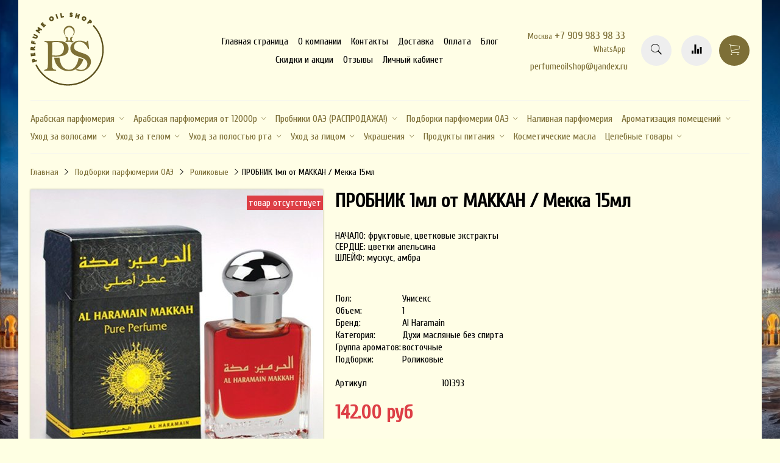

--- FILE ---
content_type: text/html; charset=utf-8
request_url: https://www.perfumeoilshop.ru/product/probnik-haramain-makkah-haramayn-mekka-15ml
body_size: 18693
content:
<!DOCTYPE html>
<html>

<head><meta data-config="{&quot;product_id&quot;:110065959}" name="page-config" content="" /><meta data-config="{&quot;money_with_currency_format&quot;:{&quot;delimiter&quot;:&quot;&quot;,&quot;separator&quot;:&quot;.&quot;,&quot;format&quot;:&quot;%n %u&quot;,&quot;unit&quot;:&quot;руб&quot;,&quot;show_price_without_cents&quot;:0},&quot;currency_code&quot;:&quot;RUR&quot;,&quot;currency_iso_code&quot;:&quot;RUB&quot;,&quot;default_currency&quot;:{&quot;title&quot;:&quot;Российский рубль&quot;,&quot;code&quot;:&quot;RUR&quot;,&quot;rate&quot;:1.0,&quot;format_string&quot;:&quot;%n %u&quot;,&quot;unit&quot;:&quot;руб&quot;,&quot;price_separator&quot;:&quot;&quot;,&quot;is_default&quot;:true,&quot;price_delimiter&quot;:&quot;&quot;,&quot;show_price_with_delimiter&quot;:false,&quot;show_price_without_cents&quot;:false},&quot;facebook&quot;:{&quot;pixelActive&quot;:false,&quot;currency_code&quot;:&quot;RUB&quot;,&quot;use_variants&quot;:false},&quot;vk&quot;:{&quot;pixel_active&quot;:null,&quot;price_list_id&quot;:null},&quot;new_ya_metrika&quot;:true,&quot;ecommerce_data_container&quot;:&quot;dataLayer&quot;,&quot;common_js_version&quot;:&quot;v2&quot;,&quot;vue_ui_version&quot;:null,&quot;feedback_captcha_enabled&quot;:&quot;1&quot;,&quot;account_id&quot;:462601,&quot;hide_items_out_of_stock&quot;:false,&quot;forbid_order_over_existing&quot;:true,&quot;minimum_items_price&quot;:1000,&quot;enable_comparison&quot;:true,&quot;locale&quot;:&quot;ru&quot;,&quot;client_group&quot;:null,&quot;consent_to_personal_data&quot;:{&quot;active&quot;:false,&quot;obligatory&quot;:false,&quot;description&quot;:&quot;\u003cp\u003eНастоящим подтверждаю, что я ознакомлен и согласен с условиями \u003ca href=\&quot;/page/oferta\&quot; target=\&quot;blank\&quot;\u003eоферты и политики конфиденциальности\u003c/a\u003e.\u003c/p\u003e&quot;},&quot;recaptcha_key&quot;:&quot;6LfXhUEmAAAAAOGNQm5_a2Ach-HWlFKD3Sq7vfFj&quot;,&quot;recaptcha_key_v3&quot;:&quot;6LcZi0EmAAAAAPNov8uGBKSHCvBArp9oO15qAhXa&quot;,&quot;yandex_captcha_key&quot;:&quot;ysc1_ec1ApqrRlTZTXotpTnO8PmXe2ISPHxsd9MO3y0rye822b9d2&quot;,&quot;checkout_float_order_content_block&quot;:false,&quot;available_products_characteristics_ids&quot;:null,&quot;sber_id_app_id&quot;:&quot;5b5a3c11-72e5-4871-8649-4cdbab3ba9a4&quot;,&quot;theme_generation&quot;:2,&quot;quick_checkout_captcha_enabled&quot;:false,&quot;max_order_lines_count&quot;:500,&quot;sber_bnpl_min_amount&quot;:1000,&quot;sber_bnpl_max_amount&quot;:150000,&quot;counter_settings&quot;:{&quot;data_layer_name&quot;:&quot;dataLayer&quot;,&quot;new_counters_setup&quot;:false,&quot;add_to_cart_event&quot;:true,&quot;remove_from_cart_event&quot;:true,&quot;add_to_wishlist_event&quot;:true},&quot;site_setting&quot;:{&quot;show_cart_button&quot;:true,&quot;show_service_button&quot;:false,&quot;show_marketplace_button&quot;:false,&quot;show_quick_checkout_button&quot;:false},&quot;warehouses&quot;:[],&quot;captcha_type&quot;:&quot;google&quot;,&quot;human_readable_urls&quot;:false}" name="shop-config" content="" /><meta name='js-evnvironment' content='production' /><meta name='default-locale' content='ru' /><meta name='insales-redefined-api-methods' content="[]" /><script src="/packs/js/shop_bundle-2b0004e7d539ecb78a46.js"></script><script type="text/javascript" src="https://static.insales-cdn.com/assets/common-js/common.v2.25.28.js"></script><script type="text/javascript" src="https://static.insales-cdn.com/assets/static-versioned/v3.72/static/libs/lodash/4.17.21/lodash.min.js"></script>
<!--InsalesCounter -->
<script type="text/javascript">
(function() {
  if (typeof window.__insalesCounterId !== 'undefined') {
    return;
  }

  try {
    Object.defineProperty(window, '__insalesCounterId', {
      value: 462601,
      writable: true,
      configurable: true
    });
  } catch (e) {
    console.error('InsalesCounter: Failed to define property, using fallback:', e);
    window.__insalesCounterId = 462601;
  }

  if (typeof window.__insalesCounterId === 'undefined') {
    console.error('InsalesCounter: Failed to set counter ID');
    return;
  }

  let script = document.createElement('script');
  script.async = true;
  script.src = '/javascripts/insales_counter.js?7';
  let firstScript = document.getElementsByTagName('script')[0];
  firstScript.parentNode.insertBefore(script, firstScript);
})();
</script>
<!-- /InsalesCounter -->
    <script type="text/javascript">
      (function() {
        var fileref = document.createElement('script');
        fileref.setAttribute("type","text/javascript");
        fileref.setAttribute("src", 'https:////cdn.callbackhunter.com/cbh.js?hunter_code=428afaa3ca61cfa7b1b6d64891e43b07');
        document.getElementsByTagName("head")[0].appendChild(fileref);
      })();
    </script>

    <script type="text/javascript">
      (function() {
        (function() { var fileref = document.createElement('script'); fileref.setAttribute('type','text/javascript'); fileref.setAttribute('src', '//cdn.rees46.com/insales.min.js'); fileref.setAttribute('async', 'true'); document.getElementsByTagName('head')[0].appendChild(fileref); })();
      })();
    </script>

    <script type="text/javascript">
      (function() {
        window.__rees_shop_id = "27b867c74bbd262b620acc06ce057a";
      })();
    </script>

    <script type="text/javascript">
      (function() {
        window.r46_app_installation_date = "2018-04-21 22:33:17 +0300";
      })();
    </script>


  



<title>
  
    ПРОБНИК 1мл от MAKKAH / Мекка 15мл
    
  
</title>



<!-- meta -->
<meta charset="UTF-8" />
<meta name="keywords" content='ПРОБНИК 1мл от MAKKAH / Мекка 15мл'/>
<meta name="description" content='ПРОБНИК 1мл от MAKKAH / Мекка 15мл'/>
<meta name="robots" content="index,follow" />
<meta http-equiv="X-UA-Compatible" content="IE=edge,chrome=1" />
<meta name="viewport" content="width=device-width, initial-scale=1.0" />
<meta name="SKYPE_TOOLBAR" content="SKYPE_TOOLBAR_PARSER_COMPATIBLE" />



<!-- rss feed-->
<link rel="alternate" type="application/rss+xml" title="Блог" href="/blogs/blog.atom" />



    <meta property="og:title" content="ПРОБНИК 1мл от MAKKAH / Мекка 15мл" />
    <meta property="og:type" content="website" />
    <meta property="og:url" content="https://www.perfumeoilshop.ru/product/probnik-haramain-makkah-haramayn-mekka-15ml" />

    
      <meta property="og:image" content="https://static.insales-cdn.com/images/products/1/5566/164140478/compact_MAKKAHMEKKA_15ml_-HARAMAINMAKKAH_15ml_.1514125376.jpg" />
    

  

<!-- icons-->
<link rel="icon" type="image/png" sizes="16x16" href="https://static.insales-cdn.com/assets/1/5080/898008/1728660136/favicon.png" />

<!-- fixes -->
<script src="https://static.insales-cdn.com/assets/1/5080/898008/1728660136/modernizr-custom.js"></script>
<!--[if IE]>
<script src="//html5shiv.googlecode.com/svn/trunk/html5.js"></script><![endif]-->
<!--[if lt IE 9]>
<script src="//css3-mediaqueries-js.googlecode.com/svn/trunk/css3-mediaqueries.js"></script>
<![endif]-->


  
  
  <link href="//fonts.googleapis.com/css?family=Cuprum&subset=cyrillic,latin" rel="stylesheet" />




<link href="//maxcdn.bootstrapcdn.com/font-awesome/4.6.3/css/font-awesome.min.css" rel="stylesheet" />
<link href="https://static.insales-cdn.com/assets/1/5080/898008/1728660136/theme.css" rel="stylesheet" type="text/css" />

<!-- fixes -->
<link href="https://static.insales-cdn.com/assets/1/5080/898008/1728660136/ie.css" rel="stylesheet" type="text/css" />
<!-- Google Tag Manager -->
<script>(function(w,d,s,l,i){w[l]=w[l]||[];w[l].push({'gtm.start':
new Date().getTime(),event:'gtm.js'});var f=d.getElementsByTagName(s)[0],
j=d.createElement(s),dl=l!='dataLayer'?'&l='+l:'';j.async=true;j.src=
'https://www.googletagmanager.com/gtm.js?id='+i+dl;f.parentNode.insertBefore(j,f);
})(window,document,'script','dataLayer','GTM-NX7NNR6');</script>
<!-- End Google Tag Manager -->
  <style>
    .link-text {
     text-transform:initial!important; 
    }
  </style>
  

  
  
<meta name='product-id' content='110065959' />
</head>
<body class="adaptive">

<div class="top-toolbar">
  <div class="row">

    <div class="mobile-toolbar cell-sm-2">
      <button class="button left-toolbar-trigger" type="button"><i class="icon ion-navicon"></i></button>
    </div><!-- /.mobile-toolbar -->

    <div class="contacts cell-sm-6">
      
          <div class="phone"><p><span style="font-size: 10pt;">Москва</span> +7 909 983 98 33&nbsp;</p>
<p><span style="font-size: 10pt;">WhatsApp&nbsp;</span></p></div>
      
    </div><!-- /.contacts -->

    <div class="shopcart-toolbar cell-sm-4 text-right-sm">
      <a class="button shopcart-link js-shopcart-area" href="/cart_items">
        <i class="icon ion-ios-cart-outline"></i>
        <span class="shopcart-count">(<span class="js-shopcart-amount"></span>)</span>
      </a>
    </div><!-- /.shopcart-toolbar -->


  </div>
</div><!-- /.top-toolbar -->


<div class="page-wrapper">

  <div class="page-inner container">

    <header class="main-header container">
  <div class="row middle-xl">

    <div class="logotype cell-xl-3 text-center-md cell-md-12">

      

        <a title="Perfume oil shop" href="/collection/arabskaya-parfyumeriya" class="logotype-link">
          <img src="https://static.insales-cdn.com/assets/1/5080/898008/1728660136/logotype.jpg" class="logotype-image" alt="Perfume oil shop" title="Perfume oil shop"/>
        </a>

      

    </div><!-- /.logotype -->

    <div class="main-toolbar cell-xl-5 cell-md-8 hidden-sm">
      <ul class="main-menu list">
        
          <li class="menu-item list-item">
            <a href="https://www.perfumeoilshop.ru/?" class="menu-link" title="Главная страница">
              Главная страница
            </a>
          </li>
        
          <li class="menu-item list-item">
            <a href="/page/about-us" class="menu-link" title="О компании">
              О компании
            </a>
          </li>
        
          <li class="menu-item list-item">
            <a href="/page/feedback" class="menu-link" title="Контакты">
              Контакты
            </a>
          </li>
        
          <li class="menu-item list-item">
            <a href="/page/delivery" class="menu-link" title="Доставка">
              Доставка
            </a>
          </li>
        
          <li class="menu-item list-item">
            <a href="/page/payment" class="menu-link" title="Оплата">
              Оплата
            </a>
          </li>
        
          <li class="menu-item list-item">
            <a href="/blogs/blog" class="menu-link" title="Блог">
              Блог
            </a>
          </li>
        
          <li class="menu-item list-item">
            <a href="/page/skidki-i-aktsii" class="menu-link" title="Скидки и акции">
              Скидки и акции
            </a>
          </li>
        
          <li class="menu-item list-item">
            <a href="/page/otzyvy" class="menu-link" title="Отзывы">
              Отзывы
            </a>
          </li>
        
          <li class="menu-item list-item">
            <a href="/client_account/login" class="menu-link" title="Личный кабинет">
              Личный кабинет
            </a>
          </li>
        
      </ul><!-- /.main-menu -->
    </div><!-- /.main-toolbar -->

    <div class="contacts cell-xl-2 text-right-xl hidden-sm">

      
      <div class="phone"><p><span style="font-size: 10pt;">Москва</span> +7 909 983 98 33&nbsp;</p>
<p><span style="font-size: 10pt;">WhatsApp&nbsp;</span></p></div>
      

      
      <div class="email"><p>perfumeoilshop@yandex.ru</p></div>
      

    </div><!-- /.contacts -->

    <div class="user-toolbar cell-xl-2 text-right-xl hidden-sm">

      <div class="search-widget dropdown">
  <script>
    $( "body > div.page-wrapper > div.page-inner.container > header > div > div.user-toolbar.cell-xl-2.text-right-xl.hidden-sm > div.search-widget.dropdown" ).on( "click", function(){ 
	$('#search-widget-input').focus();
      console.log('BTN clicked');
});
  </script>
        <button class="search-trigger button button-circle is-gray dropdown-toggle js-toggle" data-target="parent">
          <i class="icon search-icon ion-ios-search"></i>
        </button>

        <form action="/search" method="get" class="search-widget-form dropdown-block">

          <input type="hidden" name="lang" value="ru">

          <input id="search-widget-input" class="input-field search-input" type="text" placeholder="Поиск" name="q" value=""/>

          <label for="search-widget-input"><button class="button button-circle is-primary search-button" type="submit">
            <i class="icon search-icon ion-ios-search"></i>
            </button></label>

        </form>

      </div><!-- /.search-widget -->

      
      <a title="Сравнение" class="compare-button button button-circle is-gray" href="/compares">
        <i class="icon compare-icon ion-stats-bars"></i>
        <span class="compare-counter js-compare-amount"></span>
      </a><!-- /.compare-button -->
      

      <div class="shopcart-widget">
        <a title="Корзина" href="/cart_items" class="shopcart-link button button-circle is-primary">
          <i class="icon shopcart-icon ion-ios-cart-outline"></i>
          <span class="shopcart-counter js-shopcart-amount"></span>
        </a>
      </div><!-- /.shopcart-widget -->

    </div><!-- /.user-toolbar -->

  </div>
</header>

    



  

    <div class="collection-menu-horizontal-wrapper container">
      <ul class="collection-menu-horizontal list js-edge-calc">

        

          

          

          <li class="list-item menu-item  dropdown is-absolute " data-handle="arabskaya-parfyumeriya">

            <a title="Арабская парфюмерия" href="/collection/arabskaya-parfyumeriya " class="menu-link">
              <span class="link-text">Арабская парфюмерия</span>
               <i class="dropdown-icon ion ion-ios-arrow-down"></i> 
            </a>

            

              <ul class="submenu list-vertical dropdown-block level-2">

                

                  

                  

                  <li class="list-item menu-item " data-handle="indiyskie-maslyanye-duhi">

                    <a title="Индийские масляные духи" href="/collection/indiyskie-maslyanye-duhi" class="menu-link">
                      <span class="link-text">Индийские масляные духи</span>
                      
                    </a>

                    

                  </li>

                

                  

                  

                  <li class="list-item menu-item " data-handle="suhie-duhi">

                    <a title="Сухие духи" href="/collection/suhie-duhi" class="menu-link">
                      <span class="link-text">Сухие духи</span>
                      
                    </a>

                    

                  </li>

                

                  

                  

                  <li class="list-item menu-item " data-handle="abdul-samad-al-qurashi-3">

                    <a title="Abdul Samad Al Qurashi" href="/collection/abdul-samad-al-qurashi-3" class="menu-link">
                      <span class="link-text">Abdul Samad Al Qurashi</span>
                      
                    </a>

                    

                  </li>

                

                  

                  

                  <li class="list-item menu-item " data-handle="afnan-2">

                    <a title="Afnan" href="/collection/afnan-2" class="menu-link">
                      <span class="link-text">Afnan</span>
                      
                    </a>

                    

                  </li>

                

                  

                  

                  <li class="list-item menu-item " data-handle="al-haramain">

                    <a title="Al Haramain" href="/collection/al-haramain" class="menu-link">
                      <span class="link-text">Al Haramain</span>
                      
                    </a>

                    

                  </li>

                

                  

                  

                  <li class="list-item menu-item " data-handle="al-rehab-2">

                    <a title="Al Rehab" href="/collection/al-rehab-2" class="menu-link">
                      <span class="link-text">Al Rehab</span>
                      
                    </a>

                    

                  </li>

                

                  

                  

                  <li class="list-item menu-item " data-handle="ard-al-zaafaran-2">

                    <a title="Ard Al Zaafaran" href="/collection/ard-al-zaafaran-2" class="menu-link">
                      <span class="link-text">Ard Al Zaafaran</span>
                      
                    </a>

                    

                  </li>

                

                  

                  

                  <li class="list-item menu-item " data-handle="ashgarali">

                    <a title="Ashgarali" href="/collection/ashgarali" class="menu-link">
                      <span class="link-text">Ashgarali</span>
                      
                    </a>

                    

                  </li>

                

                  

                  

                  <li class="list-item menu-item " data-handle="khalis-2">

                    <a title="Khalis" href="/collection/khalis-2" class="menu-link">
                      <span class="link-text">Khalis</span>
                      
                    </a>

                    

                  </li>

                

                  

                  

                  <li class="list-item menu-item " data-handle="lattafa">

                    <a title="Lattafa" href="/collection/lattafa" class="menu-link">
                      <span class="link-text">Lattafa</span>
                      
                    </a>

                    

                  </li>

                

                  

                  

                  <li class="list-item menu-item " data-handle="nabeel-2">

                    <a title="Nabeel" href="/collection/nabeel-2" class="menu-link">
                      <span class="link-text">Nabeel</span>
                      
                    </a>

                    

                  </li>

                

                  

                  

                  <li class="list-item menu-item " data-handle="rasasi-2">

                    <a title="Rasasi" href="/collection/rasasi-2" class="menu-link">
                      <span class="link-text">Rasasi</span>
                      
                    </a>

                    

                  </li>

                

                  

                  

                  <li class="list-item menu-item " data-handle="swiss-arabian-2">

                    <a title="Swiss Arabian" href="/collection/swiss-arabian-2" class="menu-link">
                      <span class="link-text">Swiss Arabian</span>
                      
                    </a>

                    

                  </li>

                

                  

                  

                  <li class="list-item menu-item " data-handle="syed-junaid-alam-2">

                    <a title="Syed Junaid Alam" href="/collection/syed-junaid-alam-2" class="menu-link">
                      <span class="link-text">Syed Junaid Alam</span>
                      
                    </a>

                    

                  </li>

                

                  

                  

                  <li class="list-item menu-item " data-handle="fragrance-world-2">

                    <a title="Fragrance world" href="/collection/fragrance-world-2" class="menu-link">
                      <span class="link-text">Fragrance world</span>
                      
                    </a>

                    

                  </li>

                

              </ul><!-- /.submenu.level-2 -->

            

          </li>

        

          

          

          <li class="list-item menu-item  dropdown is-absolute " data-handle="parfyumeriya-ot-12000r">

            <a title="Арабская парфюмерия от 12000р" href="/collection/parfyumeriya-ot-12000r " class="menu-link">
              <span class="link-text">Арабская парфюмерия от 12000р</span>
               <i class="dropdown-icon ion ion-ios-arrow-down"></i> 
            </a>

            

              <ul class="submenu list-vertical dropdown-block level-2">

                

                  

                  

                  <li class="list-item menu-item " data-handle="abdul-samad-al-qurashi-2">

                    <a title="Abdul Samad Al Qurashi" href="/collection/abdul-samad-al-qurashi-2" class="menu-link">
                      <span class="link-text">Abdul Samad Al Qurashi</span>
                      
                    </a>

                    

                  </li>

                

                  

                  

                  <li class="list-item menu-item " data-handle="arabian-oud">

                    <a title="Arabian oud" href="/collection/arabian-oud" class="menu-link">
                      <span class="link-text">Arabian oud</span>
                      
                    </a>

                    

                  </li>

                

                  

                  

                  <li class="list-item menu-item " data-handle="al-haramain-2">

                    <a title="Al Haramain" href="/collection/al-haramain-2" class="menu-link">
                      <span class="link-text">Al Haramain</span>
                      
                    </a>

                    

                  </li>

                

                  

                  

                  <li class="list-item menu-item " data-handle="rasasi-3">

                    <a title="Rasasi" href="/collection/rasasi-3" class="menu-link">
                      <span class="link-text">Rasasi</span>
                      
                    </a>

                    

                  </li>

                

                  

                  

                  <li class="list-item menu-item " data-handle="afnan-2010fb">

                    <a title="Afnan" href="/collection/afnan-2010fb" class="menu-link">
                      <span class="link-text">Afnan</span>
                      
                    </a>

                    

                  </li>

                

                  

                  

                  <li class="list-item menu-item " data-handle="designer-shaik">

                    <a title="Designer Shaik" href="/collection/designer-shaik" class="menu-link">
                      <span class="link-text">Designer Shaik</span>
                      
                    </a>

                    

                  </li>

                

              </ul><!-- /.submenu.level-2 -->

            

          </li>

        

          

          

          <li class="list-item menu-item  dropdown is-absolute " data-handle="probniki">

            <a title="Пробники ОАЭ (РАСПРОДАЖА!)" href="/collection/probniki " class="menu-link">
              <span class="link-text">Пробники ОАЭ (РАСПРОДАЖА!)</span>
               <i class="dropdown-icon ion ion-ios-arrow-down"></i> 
            </a>

            

              <ul class="submenu list-vertical dropdown-block level-2">

                

                  

                  

                  <li class="list-item menu-item " data-handle="al-haramain-095415">

                    <a title="Al Haramain" href="/collection/al-haramain-095415" class="menu-link">
                      <span class="link-text">Al Haramain</span>
                      
                    </a>

                    

                  </li>

                

                  

                  

                  <li class="list-item menu-item " data-handle="afnan-3">

                    <a title="Afnan" href="/collection/afnan-3" class="menu-link">
                      <span class="link-text">Afnan</span>
                      
                    </a>

                    

                  </li>

                

                  

                  

                  <li class="list-item menu-item " data-handle="al-rehab-f82cd2">

                    <a title="Al Rehab" href="/collection/al-rehab-f82cd2" class="menu-link">
                      <span class="link-text">Al Rehab</span>
                      
                    </a>

                    

                  </li>

                

                  

                  

                  <li class="list-item menu-item " data-handle="arabesque-3">

                    <a title="Arabesque" href="/collection/arabesque-3" class="menu-link">
                      <span class="link-text">Arabesque</span>
                      
                    </a>

                    

                  </li>

                

                  

                  

                  <li class="list-item menu-item " data-handle="my-perfumes-bc2c4c">

                    <a title="My Perfumes" href="/collection/my-perfumes-bc2c4c" class="menu-link">
                      <span class="link-text">My Perfumes</span>
                      
                    </a>

                    

                  </li>

                

                  

                  

                  <li class="list-item menu-item " data-handle="khalis-fe463e">

                    <a title="Khalis" href="/collection/khalis-fe463e" class="menu-link">
                      <span class="link-text">Khalis</span>
                      
                    </a>

                    

                  </li>

                

                  

                  

                  <li class="list-item menu-item " data-handle="syed-junaid-alam-951018">

                    <a title="Syed Junaid Alam" href="/collection/syed-junaid-alam-951018" class="menu-link">
                      <span class="link-text">Syed Junaid Alam</span>
                      
                    </a>

                    

                  </li>

                

                  

                  

                  <li class="list-item menu-item " data-handle="swiss-arabian-a68486">

                    <a title="Swiss Arabian" href="/collection/swiss-arabian-a68486" class="menu-link">
                      <span class="link-text">Swiss Arabian</span>
                      
                    </a>

                    

                  </li>

                

                  

                  

                  <li class="list-item menu-item " data-handle="rasasi-5f0f5a">

                    <a title="Rasasi" href="/collection/rasasi-5f0f5a" class="menu-link">
                      <span class="link-text">Rasasi</span>
                      
                    </a>

                    

                  </li>

                

                  

                  

                  <li class="list-item menu-item " data-handle="naseem-3">

                    <a title="Naseem" href="/collection/naseem-3" class="menu-link">
                      <span class="link-text">Naseem</span>
                      
                    </a>

                    

                  </li>

                

                  

                  

                  <li class="list-item menu-item " data-handle="nabeel-3">

                    <a title="Nabeel" href="/collection/nabeel-3" class="menu-link">
                      <span class="link-text">Nabeel</span>
                      
                    </a>

                    

                  </li>

                

                  

                  

                  <li class="list-item menu-item " data-handle="fragrance-world-3">

                    <a title="Fragrance world" href="/collection/fragrance-world-3" class="menu-link">
                      <span class="link-text">Fragrance world</span>
                      
                    </a>

                    

                  </li>

                

              </ul><!-- /.submenu.level-2 -->

            

          </li>

        

          

          

          <li class="list-item menu-item  dropdown is-absolute " data-handle="podborki">

            <a title="Подборки парфюмерии ОАЭ" href="#" class="menu-link">
              <span class="link-text">Подборки парфюмерии ОАЭ</span>
               <i class="dropdown-icon ion ion-ios-arrow-down"></i> 
            </a>

            

              <ul class="submenu list-vertical dropdown-block level-2">

                

                  

                  

                  <li class="list-item menu-item " data-handle="novinki">

                    <a title="Новинки" href="/collection/novinki" class="menu-link">
                      <span class="link-text">Новинки</span>
                      
                    </a>

                    

                  </li>

                

                  

                  

                  <li class="list-item menu-item " data-handle="hity-prodazh">

                    <a title="Хиты" href="/collection/hity-prodazh" class="menu-link">
                      <span class="link-text">Хиты</span>
                      
                    </a>

                    

                  </li>

                

                  

                  

                  <li class="list-item menu-item " data-handle="rolikovye">

                    <a title="Роликовые" href="/collection/rolikovye" class="menu-link">
                      <span class="link-text">Роликовые</span>
                      
                    </a>

                    

                  </li>

                

                  

                  

                  <li class="list-item menu-item " data-handle="analogi-evropeyskih">

                    <a title="Аналоги европейских" href="/collection/analogi-evropeyskih" class="menu-link">
                      <span class="link-text">Аналоги европейских</span>
                      
                    </a>

                    

                  </li>

                

              </ul><!-- /.submenu.level-2 -->

            

          </li>

        

          

          

          <li class="list-item menu-item " data-handle="razlivnaya-parfyumeriya">

            <a title="Наливная парфюмерия" href="/collection/razlivnaya-parfyumeriya " class="menu-link">
              <span class="link-text">Наливная парфюмерия</span>
              
            </a>

            

          </li>

        

          

          

          <li class="list-item menu-item  dropdown is-absolute " data-handle="bahur14">

            <a title="Ароматизация помещений" href="/collection/bahur14 " class="menu-link">
              <span class="link-text">Ароматизация помещений</span>
               <i class="dropdown-icon ion ion-ios-arrow-down"></i> 
            </a>

            

              <ul class="submenu list-vertical dropdown-block level-2">

                

                  

                  

                  <li class="list-item menu-item " data-handle="aromasvechi">

                    <a title="Аромасвечи" href="/collection/aromasvechi" class="menu-link">
                      <span class="link-text">Аромасвечи</span>
                      
                    </a>

                    

                  </li>

                

                  

                  

                  <li class="list-item menu-item " data-handle="bahur">

                    <a title="Бахур" href="/collection/bahur" class="menu-link">
                      <span class="link-text">Бахур</span>
                      
                    </a>

                    

                  </li>

                

                  

                  

                  <li class="list-item menu-item " data-handle="efirnye-masla">

                    <a title="Эфирные масла" href="/collection/efirnye-masla" class="menu-link">
                      <span class="link-text">Эфирные масла</span>
                      
                    </a>

                    

                  </li>

                

                  

                  

                  <li class="list-item menu-item " data-handle="aromaticheskie-masla">

                    <a title="Ароматические масла" href="/collection/aromaticheskie-masla" class="menu-link">
                      <span class="link-text">Ароматические масла</span>
                      
                    </a>

                    

                  </li>

                

                  

                  

                  <li class="list-item menu-item " data-handle="blagovoniya">

                    <a title="Благовония палочки" href="/collection/blagovoniya" class="menu-link">
                      <span class="link-text">Благовония палочки</span>
                      
                    </a>

                    

                  </li>

                

                  

                  

                  <li class="list-item menu-item " data-handle="aromalampy-podstavki">

                    <a title="Аромалампы, подставки" href="/collection/aromalampy-podstavki" class="menu-link">
                      <span class="link-text">Аромалампы, подставки</span>
                      
                    </a>

                    

                  </li>

                

              </ul><!-- /.submenu.level-2 -->

            

          </li>

        

          

          

          <li class="list-item menu-item  dropdown is-absolute " data-handle="uhod-za-volosami">

            <a title="Уход за волосами" href="/collection/uhod-za-volosami " class="menu-link">
              <span class="link-text">Уход за волосами</span>
               <i class="dropdown-icon ion ion-ios-arrow-down"></i> 
            </a>

            

              <ul class="submenu list-vertical dropdown-block level-2">

                

                  

                  

                  <li class="list-item menu-item " data-handle="dlya-ukladki">

                    <a title="Для укладки" href="/collection/dlya-ukladki" class="menu-link">
                      <span class="link-text">Для укладки</span>
                      
                    </a>

                    

                  </li>

                

                  

                  

                  <li class="list-item menu-item " data-handle="katalog-9f8acb">

                    <a title="Шампуни" href="/collection/katalog-9f8acb" class="menu-link">
                      <span class="link-text">Шампуни</span>
                      
                    </a>

                    

                  </li>

                

                  

                  

                  <li class="list-item menu-item " data-handle="hna">

                    <a title="Хна" href="/collection/hna" class="menu-link">
                      <span class="link-text">Хна</span>
                      
                    </a>

                    

                  </li>

                

                  

                  

                  <li class="list-item menu-item " data-handle="konditsionery">

                    <a title="Кондиционеры" href="/collection/konditsionery" class="menu-link">
                      <span class="link-text">Кондиционеры</span>
                      
                    </a>

                    

                  </li>

                

                  

                  

                  <li class="list-item menu-item " data-handle="maslo">

                    <a title="Масло" href="/collection/maslo" class="menu-link">
                      <span class="link-text">Масло</span>
                      
                    </a>

                    

                  </li>

                

                  

                  

                  <li class="list-item menu-item " data-handle="katalog-7763c8">

                    <a title="Маски" href="/collection/katalog-7763c8" class="menu-link">
                      <span class="link-text">Маски</span>
                      
                    </a>

                    

                  </li>

                

                  

                  

                  <li class="list-item menu-item " data-handle="syvorotki">

                    <a title="Сыворотки" href="/collection/syvorotki" class="menu-link">
                      <span class="link-text">Сыворотки</span>
                      
                    </a>

                    

                  </li>

                

              </ul><!-- /.submenu.level-2 -->

            

          </li>

        

          

          

          <li class="list-item menu-item  dropdown is-absolute " data-handle="uhod-za-telom">

            <a title="Уход за телом" href="/collection/uhod-za-telom " class="menu-link">
              <span class="link-text">Уход за телом</span>
               <i class="dropdown-icon ion ion-ios-arrow-down"></i> 
            </a>

            

              <ul class="submenu list-vertical dropdown-block level-2">

                

                  

                  

                  <li class="list-item menu-item " data-handle="gel-dlya-dusha">

                    <a title="Гели для душа" href="/collection/gel-dlya-dusha" class="menu-link">
                      <span class="link-text">Гели для душа</span>
                      
                    </a>

                    

                  </li>

                

                  

                  

                  <li class="list-item menu-item " data-handle="mylo">

                    <a title="Мыло" href="/collection/mylo" class="menu-link">
                      <span class="link-text">Мыло</span>
                      
                    </a>

                    

                  </li>

                

                  

                  

                  <li class="list-item menu-item " data-handle="maslo-2">

                    <a title="Масло" href="/collection/maslo-2" class="menu-link">
                      <span class="link-text">Масло</span>
                      
                    </a>

                    

                  </li>

                

                  

                  

                  <li class="list-item menu-item " data-handle="kremy">

                    <a title="Кремы, гели" href="/collection/kremy" class="menu-link">
                      <span class="link-text">Кремы, гели</span>
                      
                    </a>

                    

                  </li>

                

                  

                  

                  <li class="list-item menu-item " data-handle="dezodoranty">

                    <a title="Дезодоранты" href="/collection/dezodoranty" class="menu-link">
                      <span class="link-text">Дезодоранты</span>
                      
                    </a>

                    

                  </li>

                

                  

                  

                  <li class="list-item menu-item " data-handle="skraby">

                    <a title="Скрабы" href="/collection/skraby" class="menu-link">
                      <span class="link-text">Скрабы</span>
                      
                    </a>

                    

                  </li>

                

              </ul><!-- /.submenu.level-2 -->

            

          </li>

        

          

          

          <li class="list-item menu-item  dropdown is-absolute " data-handle="uhod-za-polostyu-rta">

            <a title="Уход за полостью рта" href="/collection/uhod-za-polostyu-rta " class="menu-link">
              <span class="link-text">Уход за полостью рта</span>
               <i class="dropdown-icon ion ion-ios-arrow-down"></i> 
            </a>

            

              <ul class="submenu list-vertical dropdown-block level-2">

                

                  

                  

                  <li class="list-item menu-item " data-handle="zubnye-pasty">

                    <a title="Зубные пасты" href="/collection/zubnye-pasty" class="menu-link">
                      <span class="link-text">Зубные пасты</span>
                      
                    </a>

                    

                  </li>

                

              </ul><!-- /.submenu.level-2 -->

            

          </li>

        

          

          

          <li class="list-item menu-item  dropdown is-absolute " data-handle="uhod-za-litsom">

            <a title="Уход за лицом" href="/collection/uhod-za-litsom " class="menu-link">
              <span class="link-text">Уход за лицом</span>
               <i class="dropdown-icon ion ion-ios-arrow-down"></i> 
            </a>

            

              <ul class="submenu list-vertical dropdown-block level-2">

                

                  

                  

                  <li class="list-item menu-item " data-handle="dlya-gub">

                    <a title="Для губ" href="/collection/dlya-gub" class="menu-link">
                      <span class="link-text">Для губ</span>
                      
                    </a>

                    

                  </li>

                

                  

                  

                  <li class="list-item menu-item " data-handle="dlya-glaz">

                    <a title="Для глаз" href="/collection/dlya-glaz" class="menu-link">
                      <span class="link-text">Для глаз</span>
                      
                    </a>

                    

                  </li>

                

                  

                  

                  <li class="list-item menu-item " data-handle="geli">

                    <a title="Гели" href="/collection/geli" class="menu-link">
                      <span class="link-text">Гели</span>
                      
                    </a>

                    

                  </li>

                

                  

                  

                  <li class="list-item menu-item " data-handle="kremy-2">

                    <a title="Кремы" href="/collection/kremy-2" class="menu-link">
                      <span class="link-text">Кремы</span>
                      
                    </a>

                    

                  </li>

                

                  

                  

                  <li class="list-item menu-item " data-handle="katalog-1-a75fd6">

                    <a title="Маски" href="/collection/katalog-1-a75fd6" class="menu-link">
                      <span class="link-text">Маски</span>
                      
                    </a>

                    

                  </li>

                

                  

                  

                  <li class="list-item menu-item " data-handle="skraby-2">

                    <a title="Скрабы" href="/collection/skraby-2" class="menu-link">
                      <span class="link-text">Скрабы</span>
                      
                    </a>

                    

                  </li>

                

                  

                  

                  <li class="list-item menu-item " data-handle="katalog-1-97bb74">

                    <a title="Тоники, пенки" href="/collection/katalog-1-97bb74" class="menu-link">
                      <span class="link-text">Тоники, пенки</span>
                      
                    </a>

                    

                  </li>

                

                  

                  

                  <li class="list-item menu-item " data-handle="dlya-borody">

                    <a title="Для бороды" href="/collection/dlya-borody" class="menu-link">
                      <span class="link-text">Для бороды</span>
                      
                    </a>

                    

                  </li>

                

                  

                  

                  <li class="list-item menu-item " data-handle="masla-2">

                    <a title="Масла" href="/collection/masla-2" class="menu-link">
                      <span class="link-text">Масла</span>
                      
                    </a>

                    

                  </li>

                

                  

                  

                  <li class="list-item menu-item " data-handle="syvorotki-2">

                    <a title="Сыворотки" href="/collection/syvorotki-2" class="menu-link">
                      <span class="link-text">Сыворотки</span>
                      
                    </a>

                    

                  </li>

                

                  

                  

                  <li class="list-item menu-item " data-handle="nabory-dlya-uhoda-za-litsom">

                    <a title="Наборы для ухода за лицом" href="/collection/nabory-dlya-uhoda-za-litsom" class="menu-link">
                      <span class="link-text">Наборы для ухода за лицом</span>
                      
                    </a>

                    

                  </li>

                

              </ul><!-- /.submenu.level-2 -->

            

          </li>

        

          

          

          <li class="list-item menu-item  dropdown is-absolute " data-handle="ukrasheniya">

            <a title="Украшения" href="/collection/ukrasheniya " class="menu-link">
              <span class="link-text">Украшения</span>
               <i class="dropdown-icon ion ion-ios-arrow-down"></i> 
            </a>

            

              <ul class="submenu list-vertical dropdown-block level-2">

                

                  

                  

                  <li class="list-item menu-item " data-handle="broshi-iz-kozhi">

                    <a title="Броши из кожи" href="/collection/broshi-iz-kozhi" class="menu-link">
                      <span class="link-text">Броши из кожи</span>
                      
                    </a>

                    

                  </li>

                

                  

                  

                  <li class="list-item menu-item " data-handle="mehendi">

                    <a title="Мехенди" href="/collection/mehendi" class="menu-link">
                      <span class="link-text">Мехенди</span>
                      
                    </a>

                    

                  </li>

                

              </ul><!-- /.submenu.level-2 -->

            

          </li>

        

          

          

          <li class="list-item menu-item  dropdown is-absolute " data-handle="produkty-pitaniya">

            <a title="Продукты питания" href="/collection/produkty-pitaniya " class="menu-link">
              <span class="link-text">Продукты питания</span>
               <i class="dropdown-icon ion ion-ios-arrow-down"></i> 
            </a>

            

              <ul class="submenu list-vertical dropdown-block level-2">

                

                  

                  

                  <li class="list-item menu-item " data-handle="pischevye-masla">

                    <a title="Пищевые масла" href="/collection/pischevye-masla" class="menu-link">
                      <span class="link-text">Пищевые масла</span>
                      
                    </a>

                    

                  </li>

                

              </ul><!-- /.submenu.level-2 -->

            

          </li>

        

          

          

          <li class="list-item menu-item " data-handle="kosmeticheskie-masla">

            <a title="Косметические масла" href="/collection/kosmeticheskie-masla " class="menu-link">
              <span class="link-text">Косметические масла</span>
              
            </a>

            

          </li>

        

          

          

          <li class="list-item menu-item  dropdown is-absolute " data-handle="tselebnye-tovary">

            <a title="Целебные товары" href="/collection/tselebnye-tovary " class="menu-link">
              <span class="link-text">Целебные товары</span>
               <i class="dropdown-icon ion ion-ios-arrow-down"></i> 
            </a>

            

              <ul class="submenu list-vertical dropdown-block level-2">

                

                  

                  

                  <li class="list-item menu-item " data-handle="masla">

                    <a title="Масла" href="/collection/masla" class="menu-link">
                      <span class="link-text">Масла</span>
                      
                    </a>

                    

                  </li>

                

              </ul><!-- /.submenu.level-2 -->

            

          </li>

        

      </ul><!-- /.collection-menu-horizontal -->
    </div><!-- /.collection-menu-horizontal-wrapper -->

  



<!-- Render time: 0.007 -->

    <div class="breadcrumb-wrapper container">

  <ul class="breadcrumb">

    <li class="breadcrumb-item home">
      <a class="breadcrumb-link" title='Главная' href="/">Главная</a>
    </li>

    

        

          
            
            

            
              
            
              
                
                  <li class="breadcrumb-item">
                    <a class="breadcrumb-link" title='Подборки парфюмерии ОАЭ' href="/collection/podborki">Подборки парфюмерии ОАЭ</a>
                  </li>
                
              
            
              
                
                  <li class="breadcrumb-item">
                    <a class="breadcrumb-link" title='Роликовые' href="/collection/rolikovye">Роликовые</a>
                  </li>
                  <li class="breadcrumb-item"><span class="breadcrumb-link current-page">ПРОБНИК 1мл от MAKKAH / Мекка 15мл</span></li>
                
              
            
          
        

      

  </ul><!-- /.breadcrumb -->

</div><!-- /.breadcrumb-wrapper -->

<div class="product container js-product-wrapper" data-product-id="110065959">
  <div class="row">

    <div class="product-gallery cell-xl-5 cell-sm-12">
      <div class="row">

  

    

      <div class="cell-xl-12 gallery-main-wrapper">

        

        <a href="https://static.insales-cdn.com/images/products/1/5566/164140478/MAKKAHMEKKA_15ml_-HARAMAINMAKKAH_15ml_.1514125376.jpg" class="image-wrapper popup-gallery" data-effect="mfp-zoom-in" title="ПРОБНИК 1мл от MAKKAH / Мекка 15мл">
          










  <div class="product-labels labels-list">

    

    <span class="js-label-discount">

      
      
      

    </span>

    

    
      
        <span class="label label-no-available">
          Товар отсутствует
        </span>
      
    

  </div>





          <img src="https://static.insales-cdn.com/images/products/1/5566/164140478/large_MAKKAHMEKKA_15ml_-HARAMAINMAKKAH_15ml_.1514125376.jpg" alt="ПРОБНИК 1мл от MAKKAH / Мекка 15мл" title="ПРОБНИК 1мл от MAKKAH / Мекка 15мл" class="product-image">
        </a>

      </div><!-- /.gallery-main-wrapper -->

    

  

</div>

    </div>

    <form
      class="product-caption cell-xl-7 cell-sm-12"
      action="/cart_items">
      <div class="product-title on-page"><h1 class="js-product-title">ПРОБНИК 1мл от MAKKAH / Мекка 15мл</h1>
</div><!-- /.product-title -->

<div class="product-introtext on-page">
  <p>НАЧАЛО: фруктовые, цветковые экстракты<br />СЕРДЦЕ: цветки апельсина<br />ШЛЕЙФ: мускус, амбра</p>

  <br/>

</div><!-- /.product-introtext -->
        <table class="table properties-table table-bordered table-striped table-hover">

          
            <tr>
              <td>Пол:</td>
              <td>
                
                  <span class="property-value">Унисекс</span>
                
              </td>
            </tr>
          
            <tr>
              <td>Объем:</td>
              <td>
                
                  <span class="property-value">1</span>
                
              </td>
            </tr>
          
            <tr>
              <td>Бренд:</td>
              <td>
                
                  <span class="property-value">Al Haramain</span>
                
              </td>
            </tr>
          
            <tr>
              <td>Категория:</td>
              <td>
                
                  <span class="property-value">Духи масляные без спирта</span>
                
              </td>
            </tr>
          
            <tr>
              <td>Группа ароматов:</td>
              <td>
                
                  <span class="property-value">восточные</span>
                
              </td>
            </tr>
          
            <tr>
              <td>Подборки:</td>
              <td>
                
                  <span class="property-value">Роликовые</span>
                
              </td>
            </tr>
          

        </table>

  <div class="option-selectors">
    
      <input type="hidden" name="variant_id" value="188573643">
    
  </div><!-- /.option-selectors -->


<div class="product-article">
  <div class="row js-product-sku">
    <div class="article-param cell-xl-3">Артикул</div>
    <div class="article-value cell-xl-9">101393</div>
  </div>
</div><!-- /.product-article -->

<div class="product-prices on-page">
  <div class="price js-product-price">142 руб</div>
  <div class="old-price js-product-old-price">
    
  </div>
</div><!-- /.product-prices -->

<div class="product-control on-page row middle-xl" data-compare="110065959">

  <div class="counter-wrapper js-counter-wrapper cell-xl-4 cell-lg-6  cell-sm-4 cell-xs-12 text-center-xs">
    <div class="counter" data-quantity>
      <button type="button" data-quantity-change="-1" class="button button-number count-down">
        <i class="icon ion-ios-minus-empty"></i>
      </button>
      <input type="text" value="1" min="1" max="1000" name="quantity" class="input-number input-field"/>
      <button type="button" data-quantity-change="1" class="button button-number count-up">
        <i class="icon ion-ios-plus-empty"></i>
      </button>
    </div>
  </div><!-- /.counter-wrapper -->

  <div class="buy cell-xl-4 cell-lg-6 cell-sm-4 cell-xs-12"><!-- /.buy elements -->

    <div class="product-order-variant js-variant-available">
      <button class="button button-buy button-primary" type="submit" data-item-add>
        <i class="icon button-icon buy-icon ion-ios-cart-outline"></i>
        <span class="button-text">Купить</span>
      </button>
    </div><!-- /.variant-available -->

    <div class="product-order-variant js-variant-not-available hide-xl">
      <p class="notice notice-info">Товар отсутствует</p>
    </div><!-- /.variant-not-available -->

    <div class="product-order-variant js-variant-preorder hide-xl">
      <a href="#js-preorder-modal" class="button button-buy button-primary js-preorder-open" data-effect="mfp-zoom-in">
        <i class="icon button-icon feedback-icon ion-email"></i>
        <span class="button-text">Предзаказ</span>
      </a>
    </div><!-- /.variant-preorder -->

  </div>

  
  
    <div class="compare-control cell-xl-4 cell-lg-12  cell-sm-4 cell-xs-12 hide-sm">

      <a href="#" class="compare-link compare-add" data-compare-add="110065959">
        <i class="compare-icon ion-stats-bars"></i>
        <span class="link-text">Добавить в сравнение</span>
      </a>

      <a href="#" class="compare-link compare-delete"
         data-compare-delete="110065959">
        <i class="compare-icon ion-stats-bars"></i>
        <span class="link-text">Удалить из сравнения</span>
      </a>

    </div><!-- /.compare-control -->
  
  

  

  
  <div class="share cell-mc-12">
    <script type="text/javascript" src="//yastatic.net/es5-shims/0.0.2/es5-shims.min.js" charset="utf-8"></script>
    <script type="text/javascript" src="//yastatic.net/share2/share.js" charset="utf-8"></script>
    <div class="ya-share2" data-services="vkontakte,facebook,odnoklassniki,moimir,gplus,twitter,lj" data-counter=""></div>
  </div><!-- /.share -->
  

</div><!-- /.product-control -->
    </form>

    <div class="product-content cell-xl-12">
      <ul class="tabs-menu product-tabs-menu">

  

  
    
    <li class="tabs-item menu-item active">
      <a href="#product-description" data-toggle="tabs" class="tabs-link menu-link">Описание</a>
    </li>
  

  
    <li class="tabs-item menu-item ">
      <a href="#product-characteristics" data-toggle="tabs" class="tabs-link menu-link">Характеристики</a>
    </li>
  

  
    <li class="tabs-item menu-item ">
      <a href="#product-reviews" data-toggle="tabs" class="tabs-link menu-link">Отзывы</a>
    </li>
  

</ul><!-- /.product-tabs-menu -->

<div class="tabs-list product-tabs-list">

  

  
    
    <div id="product-description" class="tab-block active">
      <div class="editor">
        <p>Название масляных духов Мекка проявляет их традиционную направленность. Парфюм занимает достойное место в коллекции &laquo;Аль Харамайн&raquo;. Насыщенную цветочную композицию верхней ноты дополняет свежесть и легкость, свойственная цитрусовым оттенкам. Среди базовых составляющих отчетливо проявляются ориентальные компоненты. Тяжелые и пряные нотки амбры и мускуса насыщают душистую ауру ароматами Востока.<br /><br />Классические для арабской парфюмерии ингредиенты имеют свойство приобретать различную окрашенность на мужчинах и женщинах. Именно это качество придает универсальным духам столько индивидуальности.<br /><br /></p>
      </div>
    </div><!-- /#product-description -->
  

  
    <div id="product-characteristics" class="tab-block ">
      <div class="editor with-styled-table">
        <table class="table properties-table table-bordered table-striped table-hover">

          
            <tr>
              <td>Пол:</td>
              <td>
                
                  <span class="property-value">Унисекс</span>
                
              </td>
            </tr>
          
            <tr>
              <td>Объем:</td>
              <td>
                
                  <span class="property-value">1</span>
                
              </td>
            </tr>
          
            <tr>
              <td>Бренд:</td>
              <td>
                
                  <span class="property-value">Al Haramain</span>
                
              </td>
            </tr>
          
            <tr>
              <td>Категория:</td>
              <td>
                
                  <span class="property-value">Духи масляные без спирта</span>
                
              </td>
            </tr>
          
            <tr>
              <td>Группа ароматов:</td>
              <td>
                
                  <span class="property-value">восточные</span>
                
              </td>
            </tr>
          
            <tr>
              <td>Подборки:</td>
              <td>
                
                  <span class="property-value">Роликовые</span>
                
              </td>
            </tr>
          

        </table>
      </div>
    </div><!-- /#product-characteristics -->
  

  
    <div id="product-reviews" class="tab-block ">
      

<form class="review-form" method="post" action="/product/probnik-haramain-makkah-haramayn-mekka-15ml/reviews#review_form" enctype="multipart/form-data">


<div id="review_form">

  

  

  <div
    class="reviews-form-wrapper dropdown ">

    <button type="button" data-toggle="collapse"
            class="button button-default dropdown-toggle js-toggle review-form-toggle" data-target="parent">
      Оставить отзыв
    </button>

    <div class="dropdown-block">

      <div class="form collapsible js-review-wrapper">

        <div class="form-row name-row row ">
          <div class="cell-xl-2 cell-sm-4 cell-xs-12">
            <label class="form-label">Имя <span class="text-error">*</span> </label>
          </div>
          <div class="cell-xl-10 cell-sm-8 cell-xs-12">
            <input name="review[author]" value="" type="text" class="form-field input-field"/>
          </div>
        </div><!-- /.name-row -->

        <div class="form-row email-row row ">
          <div class="cell-xl-2 cell-sm-4 cell-xs-12">
            <label class="form-label">E-mail <span class="text-error">*</span> </label>
          </div>
          <div class="cell-xl-10 cell-sm-8 cell-xs-12">
            <input name="review[email]" value="" type="text" class="form-field input-field"/>
          </div>
        </div><!-- /.email-row -->

        <div class="form-row message-row row ">
          <div class="cell-xl-2 cell-sm-4 cell-xs-12">
            <label class="form-label">Сообщение <span class="text-error">*</span> </label>
          </div>
          <div class="cell-xl-10 cell-sm-8 cell-xs-12">
            <textarea name="review[content]" class="form-field textarea-field"></textarea>
          </div>
        </div><!-- /.message-row -->

        
          <div class="form-row captcha-row row ">
            <div class="cell-xl-2 cell-sm-4 cell-xs-12">
              <label class="form-label">Капча <span class="text-error">*</span> </label>
            </div>
            <div class="cell-xl-10 cell-sm-8 cell-xs-12">
              <input name="review[captcha_solution]" type="text" class="form-field input-field"/>

              <div id="captcha_challenge" class="captcha-image">
                <img src="/ru_captcha" id="review_captcha_image" alt="CAPTCHA" class="rucaptcha-image" /><a href="javascript:void(0)" onclick="document.getElementById('review_captcha_image').src = '/ru_captcha?' + new Date().getTime();"><img src='/served_assets/captcha_reload.png' title='Обновить изображение' alt='Обновить изображение'/></a>
              </div>
            </div>
          </div><!-- /.captcha-row -->
        

        <div class="form-row rating-row row">
          <div class="cell-xl-2 cell-sm-4 cell-xs-12">
            <label class="form-label">Оценка / </label>
          </div>
          <div class="cell-xl-10 cell-sm-8 cell-xs-12">
            <div class="star-rating-wrapper">
              <div class="star-rating">
                
                
                  <input name="review[rating]" id="star5" type="radio" class="star-radio" value="5" />
                  <label title="5" for="star5" class="star-label"></label>
                  
                
                  <input name="review[rating]" id="star4" type="radio" class="star-radio" value="4" />
                  <label title="4" for="star4" class="star-label"></label>
                  
                
                  <input name="review[rating]" id="star3" type="radio" class="star-radio" value="3" />
                  <label title="3" for="star3" class="star-label"></label>
                  
                
                  <input name="review[rating]" id="star2" type="radio" class="star-radio" value="2" />
                  <label title="2" for="star2" class="star-label"></label>
                  
                
                  <input name="review[rating]" id="star1" type="radio" class="star-radio" value="1" />
                  <label title="1" for="star1" class="star-label"></label>
                  
                
              </div>
            </div>
          </div>
        </div><!-- /.rating-row -->

        <div class="form-row notice-row row">
          <div class="cell-xl-10 cell-sm-8 push-xl-2 push-xs-0">
            
          </div>
        </div><!-- /.notice-row -->

        <div class="form-row row">
          <div class="cell-xl-10 cell-sm-8 cell-sm-12 push-xl-2 push-sm-0">
            <button type="submit" class="button button-primary">
              <span class="button-text">Отправить</span>
            </button>
          </div>
        </div>

      </div><!-- /#review_form -->

    </div><!-- /.dropdown-block -->

  </div><!-- /.reviews-form-wrapper -->

</div><!-- /#review_form -->


</form>
    </div><!-- /#product-comment -->
  

</div><!-- /.product-tabs-list -->
    </div>

  </div>
</div>







  <div class="related-products container">

    <div class="block-header is-small">
      <h2>Сопутствующие товары</h2>
    </div>

    <div class="row">

      

        <div class="product-card related-product cell-xl-3 cell-lg-4 cell-sm-6 cell-xs-12">
          <div class="card-inner">

  <div class="product-photo">
    
      <a href="/product/makkah-mekka-15ml-haramain-makkah-15ml" title='MAKKAH / Мекка 15мл' class="product-link ">
        <img src="https://static.insales-cdn.com/images/products/1/5207/141292631/large_MAKKAHMEKKA_15ml_-HARAMAINMAKKAH_15ml_.1514125376.jpg" alt=""
             title="" class="product-image">
      </a>
    

    










  <div class="product-labels labels-list">

    

    <span class="js-label-discount">

      
      
      

    </span>

    

    
      
        <span class="label label-no-available">
          Товар отсутствует
        </span>
      
    

  </div>






  </div><!-- /.product-photo -->

  <div class="product-caption">
    <div class="product-title">
      <a href="/product/makkah-mekka-15ml-haramain-makkah-15ml" class="product-link" title='/product/makkah-mekka-15ml-haramain-makkah-15ml'>

        MAKKAH / Мекка 15мл

        

      </a>
    </div>
    
    <div style="margin-bottom: 5px;">Бренд: Al Haramain</div>
    <div style="margin-bottom: 5px;">Пол: Унисекс</div>
    
    
    
      <div class="product-introtext"><p>НАЧАЛО: фруктовые, цветковые экстракты<br />СЕРДЦЕ: цветки апельсина<br />ШЛЕЙФ: мускус, амбра</p></div>
    
    
  </div><!-- /.product-caption -->
  
  <div class="product-prices">

    

      

      

        <span class="price">
          1100 руб
        </span>

        
          
        

      

    

  </div><!-- /.product-prices -->

  <form class="product-control" method="post" action="/cart_items" data-product-id="97372545">

    <input type="hidden" name="variant_id" value="165366582">

   
    
    

      <div class="more-info">
        <a class="button button-buy button-primary" href="/product/makkah-mekka-15ml-haramain-makkah-15ml" title='MAKKAH / Мекка 15мл'>
          <span class="button-text">Подробнее</span>
          
        </a>
      </div><!-- /.more-info -->

  </form><!-- /.product-control -->

</div><!-- /.card-inner -->

        </div><!-- /.product-card -->

      

    </div>

  </div><!-- /.related-products -->



<!-- OPTION SELECT TEMPLATE -->
<script type="text/template" data-template-id="option-default">
  <div class="option-item option-<%= option.handle %> row middle-xl">
    <label class="cell-mc-12 cell-xl-3"><%= option.title %></label>
    <div class="cell-mc-12 cell-xl-4 cell-xs-8">
      <div class="select-wrapper select-styled">
        <select class="select-field" data-option-bind="<%= option.id %>">
          <% _.forEach(option.values, function (value){ %>
          <option
            data-value-position="<%= value.position %>"
            value="<%= value.position %>"
          <% if (option.selected == value.position & initOption) { %>selected<% } %>
          <% if (value.disabled) { %>disabled<% } %>
          >
          <%= value.title %>
          </option>
          <% }) %>
        </select>
      </div>
    </div>
  </div><!-- /.option-item -->
</script>
<script>

dataLayer.push({

ecomm_prodid: 'REPLACE_WITH_VALUE', //it could be an array 

ecomm_pagetype: 'REPLACE_WITH_VALUE',

ecomm_totalvalue: REPLACE_WITH_VALUE

});

</script>

  </div>

  <div class="footer">
  <div class="container">

    <div class="row middle-xl">

      <div class="footer-contacts cell-xl-3 cell-md-6 cell-xs-12 text-center-xs">

        
            <div class="phone"><p><span style="font-size: 10pt;">Москва</span> +7 909 983 98 33&nbsp;</p>
<p><span style="font-size: 10pt;">WhatsApp&nbsp;</span></p></div>
        

        
            <div class="email"><p>perfumeoilshop@yandex.ru</p></div>
        

      </div><!-- /.footer-contacts -->
      
        <div class="footer-menu-wrapper cell-xl-6 cell-md-12 cell-xs-12 text-center-xs">
          <ul class="footer-menu list">
            
              <li class="menu-item list-item">
                <a href="/blogs/blog" class="menu-link" title="Блог">
                  Блог
                </a>
              </li>
            
              <li class="menu-item list-item">
                <a href="/page/delivery" class="menu-link" title="Доставка">
                  Доставка
                </a>
              </li>
            
              <li class="menu-item list-item">
                <a href="/page/payment" class="menu-link" title="Оплата">
                  Оплата
                </a>
              </li>
            
              <li class="menu-item list-item">
                <a href="/page/feedback" class="menu-link" title="Контакты">
                  Контакты
                </a>
              </li>
            
              <li class="menu-item list-item">
                <a href="/page/exchange" class="menu-link" title="Условия возврата">
                  Условия возврата
                </a>
              </li>
            
          </ul><!-- /.footer-menu -->
        </div><!-- /.footer-menu-wrapper -->
      

      
        

          <div class="social-menu-wrapper cell-xl-3 cell-md-6 cell-xs-12 text-center-xs text-right-xl">
            <ul class="social-menu list">

              

                

                

                

                

                

                

                

                

                
                  <li class="menu-item list-item">
                    <a target="blank" title='Vkontakte' href="https://vk.com/perfumeoilshop" class="menu-link"><i class="fa fa-vk"></i></a>
                  </li>
                

              

                

                

                

                

                

                

                

                

                
                  <li class="menu-item list-item">
                    <a target="blank" title='Instagram' href="https://www.instagram.com/perfumeoilshop_ru/" class="menu-link"><i class="fa fa-instagram"></i></a>
                  </li>
                

              

                

                

                

                

                

                

                

                

                
                  <li class="menu-item list-item">
                    <a target="blank" title='Одноклассники' href="https://www.ok.ru/group/55424157548558" class="menu-link"><i class="fa fa-odnoklassniki"></i></a>
                  </li>
                

              

                

                

                

                

                

                

                

                

                
                  <li class="menu-item list-item">
                    <a target="blank" title='Facebook' href="https://www.facebook.com/perfumeoilshop/" class="menu-link"><i class="fa fa-facebook"></i></a>
                  </li>
                

              

            </ul><!-- /.social-menu -->
          </div><!-- /.social-menu-wrapper -->

        
      

    </div>

    

  </div>
  
</div>




</div>

  <div class="left-toolbar">

  <div class="search-widget-wrapper">

    <form action="/search" method="get" class="search-widget search-widget-form">

      <input type="hidden" name="lang" value="ru">

      <input class="input-field search-input" type="text" placeholder="Поиск" name="q" value=""/>

      <button class="button button-circle is-gray search-button" type="submit">
        <i class="icon search-icon ion-ios-search"></i>
      </button>

    </form><!-- /.search-widget-form -->

  </div><!-- /.search-widget-wrapper -->

  

  

    

      <ul class="collection-mobile-menu mobile-menu list-vertical">

        

          
          

          
          

          <li class="list-item menu-item  dropdown  " data-handle="arabskaya-parfyumeriya">

            <a title="Арабская парфюмерия" href="/collection/arabskaya-parfyumeriya " class="menu-link">
              <span class="link-text">Арабская парфюмерия</span>
            </a>

            

              <a href="#" class="dropdown-link dropdown-toggle js-toggle" data-target="parent">
                <i class="dropdown-icon ion ion-ios-arrow-down"></i>
              </a>

              <ul class="submenu list-vertical dropdown-block level-2">

                

                  
                  

                  
                  

                  <li class="list-item menu-item  " data-handle="indiyskie-maslyanye-duhi">

                    <a title="Индийские масляные духи" href="/collection/indiyskie-maslyanye-duhi" class="menu-link">
                      <span class="link-text">Индийские масляные духи</span>
                    </a>

                    

                  </li>

                

                  
                  

                  
                  

                  <li class="list-item menu-item  " data-handle="suhie-duhi">

                    <a title="Сухие духи" href="/collection/suhie-duhi" class="menu-link">
                      <span class="link-text">Сухие духи</span>
                    </a>

                    

                  </li>

                

                  
                  

                  
                  

                  <li class="list-item menu-item  " data-handle="abdul-samad-al-qurashi-3">

                    <a title="Abdul Samad Al Qurashi" href="/collection/abdul-samad-al-qurashi-3" class="menu-link">
                      <span class="link-text">Abdul Samad Al Qurashi</span>
                    </a>

                    

                  </li>

                

                  
                  

                  
                  

                  <li class="list-item menu-item  " data-handle="afnan-2">

                    <a title="Afnan" href="/collection/afnan-2" class="menu-link">
                      <span class="link-text">Afnan</span>
                    </a>

                    

                  </li>

                

                  
                  

                  
                  

                  <li class="list-item menu-item  " data-handle="al-haramain">

                    <a title="Al Haramain" href="/collection/al-haramain" class="menu-link">
                      <span class="link-text">Al Haramain</span>
                    </a>

                    

                  </li>

                

                  
                  

                  
                  

                  <li class="list-item menu-item  " data-handle="al-rehab-2">

                    <a title="Al Rehab" href="/collection/al-rehab-2" class="menu-link">
                      <span class="link-text">Al Rehab</span>
                    </a>

                    

                  </li>

                

                  
                  

                  
                  

                  <li class="list-item menu-item  " data-handle="ard-al-zaafaran-2">

                    <a title="Ard Al Zaafaran" href="/collection/ard-al-zaafaran-2" class="menu-link">
                      <span class="link-text">Ard Al Zaafaran</span>
                    </a>

                    

                  </li>

                

                  
                  

                  
                  

                  <li class="list-item menu-item  " data-handle="ashgarali">

                    <a title="Ashgarali" href="/collection/ashgarali" class="menu-link">
                      <span class="link-text">Ashgarali</span>
                    </a>

                    

                  </li>

                

                  
                  

                  
                  

                  <li class="list-item menu-item  " data-handle="khalis-2">

                    <a title="Khalis" href="/collection/khalis-2" class="menu-link">
                      <span class="link-text">Khalis</span>
                    </a>

                    

                  </li>

                

                  
                  

                  
                  

                  <li class="list-item menu-item  " data-handle="lattafa">

                    <a title="Lattafa" href="/collection/lattafa" class="menu-link">
                      <span class="link-text">Lattafa</span>
                    </a>

                    

                  </li>

                

                  
                  

                  
                  

                  <li class="list-item menu-item  " data-handle="nabeel-2">

                    <a title="Nabeel" href="/collection/nabeel-2" class="menu-link">
                      <span class="link-text">Nabeel</span>
                    </a>

                    

                  </li>

                

                  
                  

                  
                  

                  <li class="list-item menu-item  " data-handle="rasasi-2">

                    <a title="Rasasi" href="/collection/rasasi-2" class="menu-link">
                      <span class="link-text">Rasasi</span>
                    </a>

                    

                  </li>

                

                  
                  

                  
                  

                  <li class="list-item menu-item  " data-handle="swiss-arabian-2">

                    <a title="Swiss Arabian" href="/collection/swiss-arabian-2" class="menu-link">
                      <span class="link-text">Swiss Arabian</span>
                    </a>

                    

                  </li>

                

                  
                  

                  
                  

                  <li class="list-item menu-item  " data-handle="syed-junaid-alam-2">

                    <a title="Syed Junaid Alam" href="/collection/syed-junaid-alam-2" class="menu-link">
                      <span class="link-text">Syed Junaid Alam</span>
                    </a>

                    

                  </li>

                

                  
                  

                  
                  

                  <li class="list-item menu-item  " data-handle="fragrance-world-2">

                    <a title="Fragrance world" href="/collection/fragrance-world-2" class="menu-link">
                      <span class="link-text">Fragrance world</span>
                    </a>

                    

                  </li>

                

              </ul><!-- /.submenu.level-2 -->

            

          </li>

        

          
          

          
          

          <li class="list-item menu-item  dropdown  " data-handle="parfyumeriya-ot-12000r">

            <a title="Арабская парфюмерия от 12000р" href="/collection/parfyumeriya-ot-12000r " class="menu-link">
              <span class="link-text">Арабская парфюмерия от 12000р</span>
            </a>

            

              <a href="#" class="dropdown-link dropdown-toggle js-toggle" data-target="parent">
                <i class="dropdown-icon ion ion-ios-arrow-down"></i>
              </a>

              <ul class="submenu list-vertical dropdown-block level-2">

                

                  
                  

                  
                  

                  <li class="list-item menu-item  " data-handle="abdul-samad-al-qurashi-2">

                    <a title="Abdul Samad Al Qurashi" href="/collection/abdul-samad-al-qurashi-2" class="menu-link">
                      <span class="link-text">Abdul Samad Al Qurashi</span>
                    </a>

                    

                  </li>

                

                  
                  

                  
                  

                  <li class="list-item menu-item  " data-handle="arabian-oud">

                    <a title="Arabian oud" href="/collection/arabian-oud" class="menu-link">
                      <span class="link-text">Arabian oud</span>
                    </a>

                    

                  </li>

                

                  
                  

                  
                  

                  <li class="list-item menu-item  " data-handle="al-haramain-2">

                    <a title="Al Haramain" href="/collection/al-haramain-2" class="menu-link">
                      <span class="link-text">Al Haramain</span>
                    </a>

                    

                  </li>

                

                  
                  

                  
                  

                  <li class="list-item menu-item  " data-handle="rasasi-3">

                    <a title="Rasasi" href="/collection/rasasi-3" class="menu-link">
                      <span class="link-text">Rasasi</span>
                    </a>

                    

                  </li>

                

                  
                  

                  
                  

                  <li class="list-item menu-item  " data-handle="afnan-2010fb">

                    <a title="Afnan" href="/collection/afnan-2010fb" class="menu-link">
                      <span class="link-text">Afnan</span>
                    </a>

                    

                  </li>

                

                  
                  

                  
                  

                  <li class="list-item menu-item  " data-handle="designer-shaik">

                    <a title="Designer Shaik" href="/collection/designer-shaik" class="menu-link">
                      <span class="link-text">Designer Shaik</span>
                    </a>

                    

                  </li>

                

              </ul><!-- /.submenu.level-2 -->

            

          </li>

        

          
          

          
          

          <li class="list-item menu-item  dropdown  " data-handle="probniki">

            <a title="Пробники ОАЭ (РАСПРОДАЖА!)" href="/collection/probniki " class="menu-link">
              <span class="link-text">Пробники ОАЭ (РАСПРОДАЖА!)</span>
            </a>

            

              <a href="#" class="dropdown-link dropdown-toggle js-toggle" data-target="parent">
                <i class="dropdown-icon ion ion-ios-arrow-down"></i>
              </a>

              <ul class="submenu list-vertical dropdown-block level-2">

                

                  
                  

                  
                  

                  <li class="list-item menu-item  " data-handle="al-haramain-095415">

                    <a title="Al Haramain" href="/collection/al-haramain-095415" class="menu-link">
                      <span class="link-text">Al Haramain</span>
                    </a>

                    

                  </li>

                

                  
                  

                  
                  

                  <li class="list-item menu-item  " data-handle="afnan-3">

                    <a title="Afnan" href="/collection/afnan-3" class="menu-link">
                      <span class="link-text">Afnan</span>
                    </a>

                    

                  </li>

                

                  
                  

                  
                  

                  <li class="list-item menu-item  " data-handle="al-rehab-f82cd2">

                    <a title="Al Rehab" href="/collection/al-rehab-f82cd2" class="menu-link">
                      <span class="link-text">Al Rehab</span>
                    </a>

                    

                  </li>

                

                  
                  

                  
                  

                  <li class="list-item menu-item  " data-handle="arabesque-3">

                    <a title="Arabesque" href="/collection/arabesque-3" class="menu-link">
                      <span class="link-text">Arabesque</span>
                    </a>

                    

                  </li>

                

                  
                  

                  
                  

                  <li class="list-item menu-item  " data-handle="my-perfumes-bc2c4c">

                    <a title="My Perfumes" href="/collection/my-perfumes-bc2c4c" class="menu-link">
                      <span class="link-text">My Perfumes</span>
                    </a>

                    

                  </li>

                

                  
                  

                  
                  

                  <li class="list-item menu-item  " data-handle="khalis-fe463e">

                    <a title="Khalis" href="/collection/khalis-fe463e" class="menu-link">
                      <span class="link-text">Khalis</span>
                    </a>

                    

                  </li>

                

                  
                  

                  
                  

                  <li class="list-item menu-item  " data-handle="syed-junaid-alam-951018">

                    <a title="Syed Junaid Alam" href="/collection/syed-junaid-alam-951018" class="menu-link">
                      <span class="link-text">Syed Junaid Alam</span>
                    </a>

                    

                  </li>

                

                  
                  

                  
                  

                  <li class="list-item menu-item  " data-handle="swiss-arabian-a68486">

                    <a title="Swiss Arabian" href="/collection/swiss-arabian-a68486" class="menu-link">
                      <span class="link-text">Swiss Arabian</span>
                    </a>

                    

                  </li>

                

                  
                  

                  
                  

                  <li class="list-item menu-item  " data-handle="rasasi-5f0f5a">

                    <a title="Rasasi" href="/collection/rasasi-5f0f5a" class="menu-link">
                      <span class="link-text">Rasasi</span>
                    </a>

                    

                  </li>

                

                  
                  

                  
                  

                  <li class="list-item menu-item  " data-handle="naseem-3">

                    <a title="Naseem" href="/collection/naseem-3" class="menu-link">
                      <span class="link-text">Naseem</span>
                    </a>

                    

                  </li>

                

                  
                  

                  
                  

                  <li class="list-item menu-item  " data-handle="nabeel-3">

                    <a title="Nabeel" href="/collection/nabeel-3" class="menu-link">
                      <span class="link-text">Nabeel</span>
                    </a>

                    

                  </li>

                

                  
                  

                  
                  

                  <li class="list-item menu-item  " data-handle="fragrance-world-3">

                    <a title="Fragrance world" href="/collection/fragrance-world-3" class="menu-link">
                      <span class="link-text">Fragrance world</span>
                    </a>

                    

                  </li>

                

              </ul><!-- /.submenu.level-2 -->

            

          </li>

        

          
          

          
          

          <li class="list-item menu-item  dropdown  " data-handle="podborki">

            <a title="Подборки парфюмерии ОАЭ" href="#" class="menu-link">
              <span class="link-text">Подборки парфюмерии ОАЭ</span>
            </a>

            

              <a href="#" class="dropdown-link dropdown-toggle js-toggle" data-target="parent">
                <i class="dropdown-icon ion ion-ios-arrow-down"></i>
              </a>

              <ul class="submenu list-vertical dropdown-block level-2">

                

                  
                  

                  
                  

                  <li class="list-item menu-item  " data-handle="novinki">

                    <a title="Новинки" href="/collection/novinki" class="menu-link">
                      <span class="link-text">Новинки</span>
                    </a>

                    

                  </li>

                

                  
                  

                  
                  

                  <li class="list-item menu-item  " data-handle="hity-prodazh">

                    <a title="Хиты" href="/collection/hity-prodazh" class="menu-link">
                      <span class="link-text">Хиты</span>
                    </a>

                    

                  </li>

                

                  
                  

                  
                  

                  <li class="list-item menu-item  " data-handle="rolikovye">

                    <a title="Роликовые" href="/collection/rolikovye" class="menu-link">
                      <span class="link-text">Роликовые</span>
                    </a>

                    

                  </li>

                

                  
                  

                  
                  

                  <li class="list-item menu-item  " data-handle="analogi-evropeyskih">

                    <a title="Аналоги европейских" href="/collection/analogi-evropeyskih" class="menu-link">
                      <span class="link-text">Аналоги европейских</span>
                    </a>

                    

                  </li>

                

              </ul><!-- /.submenu.level-2 -->

            

          </li>

        

          
          

          
          

          <li class="list-item menu-item  " data-handle="razlivnaya-parfyumeriya">

            <a title="Наливная парфюмерия" href="/collection/razlivnaya-parfyumeriya " class="menu-link">
              <span class="link-text">Наливная парфюмерия</span>
            </a>

            

          </li>

        

          
          

          
          

          <li class="list-item menu-item  dropdown  " data-handle="bahur14">

            <a title="Ароматизация помещений" href="/collection/bahur14 " class="menu-link">
              <span class="link-text">Ароматизация помещений</span>
            </a>

            

              <a href="#" class="dropdown-link dropdown-toggle js-toggle" data-target="parent">
                <i class="dropdown-icon ion ion-ios-arrow-down"></i>
              </a>

              <ul class="submenu list-vertical dropdown-block level-2">

                

                  
                  

                  
                  

                  <li class="list-item menu-item  " data-handle="aromasvechi">

                    <a title="Аромасвечи" href="/collection/aromasvechi" class="menu-link">
                      <span class="link-text">Аромасвечи</span>
                    </a>

                    

                  </li>

                

                  
                  

                  
                  

                  <li class="list-item menu-item  " data-handle="bahur">

                    <a title="Бахур" href="/collection/bahur" class="menu-link">
                      <span class="link-text">Бахур</span>
                    </a>

                    

                  </li>

                

                  
                  

                  
                  

                  <li class="list-item menu-item  " data-handle="efirnye-masla">

                    <a title="Эфирные масла" href="/collection/efirnye-masla" class="menu-link">
                      <span class="link-text">Эфирные масла</span>
                    </a>

                    

                  </li>

                

                  
                  

                  
                  

                  <li class="list-item menu-item  " data-handle="aromaticheskie-masla">

                    <a title="Ароматические масла" href="/collection/aromaticheskie-masla" class="menu-link">
                      <span class="link-text">Ароматические масла</span>
                    </a>

                    

                  </li>

                

                  
                  

                  
                  

                  <li class="list-item menu-item  " data-handle="blagovoniya">

                    <a title="Благовония палочки" href="/collection/blagovoniya" class="menu-link">
                      <span class="link-text">Благовония палочки</span>
                    </a>

                    

                  </li>

                

                  
                  

                  
                  

                  <li class="list-item menu-item  " data-handle="aromalampy-podstavki">

                    <a title="Аромалампы, подставки" href="/collection/aromalampy-podstavki" class="menu-link">
                      <span class="link-text">Аромалампы, подставки</span>
                    </a>

                    

                  </li>

                

              </ul><!-- /.submenu.level-2 -->

            

          </li>

        

          
          

          
          

          <li class="list-item menu-item  dropdown  " data-handle="uhod-za-volosami">

            <a title="Уход за волосами" href="/collection/uhod-za-volosami " class="menu-link">
              <span class="link-text">Уход за волосами</span>
            </a>

            

              <a href="#" class="dropdown-link dropdown-toggle js-toggle" data-target="parent">
                <i class="dropdown-icon ion ion-ios-arrow-down"></i>
              </a>

              <ul class="submenu list-vertical dropdown-block level-2">

                

                  
                  

                  
                  

                  <li class="list-item menu-item  " data-handle="dlya-ukladki">

                    <a title="Для укладки" href="/collection/dlya-ukladki" class="menu-link">
                      <span class="link-text">Для укладки</span>
                    </a>

                    

                  </li>

                

                  
                  

                  
                  

                  <li class="list-item menu-item  " data-handle="katalog-9f8acb">

                    <a title="Шампуни" href="/collection/katalog-9f8acb" class="menu-link">
                      <span class="link-text">Шампуни</span>
                    </a>

                    

                  </li>

                

                  
                  

                  
                  

                  <li class="list-item menu-item  " data-handle="hna">

                    <a title="Хна" href="/collection/hna" class="menu-link">
                      <span class="link-text">Хна</span>
                    </a>

                    

                  </li>

                

                  
                  

                  
                  

                  <li class="list-item menu-item  " data-handle="konditsionery">

                    <a title="Кондиционеры" href="/collection/konditsionery" class="menu-link">
                      <span class="link-text">Кондиционеры</span>
                    </a>

                    

                  </li>

                

                  
                  

                  
                  

                  <li class="list-item menu-item  " data-handle="maslo">

                    <a title="Масло" href="/collection/maslo" class="menu-link">
                      <span class="link-text">Масло</span>
                    </a>

                    

                  </li>

                

                  
                  

                  
                  

                  <li class="list-item menu-item  " data-handle="katalog-7763c8">

                    <a title="Маски" href="/collection/katalog-7763c8" class="menu-link">
                      <span class="link-text">Маски</span>
                    </a>

                    

                  </li>

                

                  
                  

                  
                  

                  <li class="list-item menu-item  " data-handle="syvorotki">

                    <a title="Сыворотки" href="/collection/syvorotki" class="menu-link">
                      <span class="link-text">Сыворотки</span>
                    </a>

                    

                  </li>

                

              </ul><!-- /.submenu.level-2 -->

            

          </li>

        

          
          

          
          

          <li class="list-item menu-item  dropdown  " data-handle="uhod-za-telom">

            <a title="Уход за телом" href="/collection/uhod-za-telom " class="menu-link">
              <span class="link-text">Уход за телом</span>
            </a>

            

              <a href="#" class="dropdown-link dropdown-toggle js-toggle" data-target="parent">
                <i class="dropdown-icon ion ion-ios-arrow-down"></i>
              </a>

              <ul class="submenu list-vertical dropdown-block level-2">

                

                  
                  

                  
                  

                  <li class="list-item menu-item  " data-handle="gel-dlya-dusha">

                    <a title="Гели для душа" href="/collection/gel-dlya-dusha" class="menu-link">
                      <span class="link-text">Гели для душа</span>
                    </a>

                    

                  </li>

                

                  
                  

                  
                  

                  <li class="list-item menu-item  " data-handle="mylo">

                    <a title="Мыло" href="/collection/mylo" class="menu-link">
                      <span class="link-text">Мыло</span>
                    </a>

                    

                  </li>

                

                  
                  

                  
                  

                  <li class="list-item menu-item  " data-handle="maslo-2">

                    <a title="Масло" href="/collection/maslo-2" class="menu-link">
                      <span class="link-text">Масло</span>
                    </a>

                    

                  </li>

                

                  
                  

                  
                  

                  <li class="list-item menu-item  " data-handle="kremy">

                    <a title="Кремы, гели" href="/collection/kremy" class="menu-link">
                      <span class="link-text">Кремы, гели</span>
                    </a>

                    

                  </li>

                

                  
                  

                  
                  

                  <li class="list-item menu-item  " data-handle="dezodoranty">

                    <a title="Дезодоранты" href="/collection/dezodoranty" class="menu-link">
                      <span class="link-text">Дезодоранты</span>
                    </a>

                    

                  </li>

                

                  
                  

                  
                  

                  <li class="list-item menu-item  " data-handle="skraby">

                    <a title="Скрабы" href="/collection/skraby" class="menu-link">
                      <span class="link-text">Скрабы</span>
                    </a>

                    

                  </li>

                

              </ul><!-- /.submenu.level-2 -->

            

          </li>

        

          
          

          
          

          <li class="list-item menu-item  dropdown  " data-handle="uhod-za-polostyu-rta">

            <a title="Уход за полостью рта" href="/collection/uhod-za-polostyu-rta " class="menu-link">
              <span class="link-text">Уход за полостью рта</span>
            </a>

            

              <a href="#" class="dropdown-link dropdown-toggle js-toggle" data-target="parent">
                <i class="dropdown-icon ion ion-ios-arrow-down"></i>
              </a>

              <ul class="submenu list-vertical dropdown-block level-2">

                

                  
                  

                  
                  

                  <li class="list-item menu-item  " data-handle="zubnye-pasty">

                    <a title="Зубные пасты" href="/collection/zubnye-pasty" class="menu-link">
                      <span class="link-text">Зубные пасты</span>
                    </a>

                    

                  </li>

                

              </ul><!-- /.submenu.level-2 -->

            

          </li>

        

          
          

          
          

          <li class="list-item menu-item  dropdown  " data-handle="uhod-za-litsom">

            <a title="Уход за лицом" href="/collection/uhod-za-litsom " class="menu-link">
              <span class="link-text">Уход за лицом</span>
            </a>

            

              <a href="#" class="dropdown-link dropdown-toggle js-toggle" data-target="parent">
                <i class="dropdown-icon ion ion-ios-arrow-down"></i>
              </a>

              <ul class="submenu list-vertical dropdown-block level-2">

                

                  
                  

                  
                  

                  <li class="list-item menu-item  " data-handle="dlya-gub">

                    <a title="Для губ" href="/collection/dlya-gub" class="menu-link">
                      <span class="link-text">Для губ</span>
                    </a>

                    

                  </li>

                

                  
                  

                  
                  

                  <li class="list-item menu-item  " data-handle="dlya-glaz">

                    <a title="Для глаз" href="/collection/dlya-glaz" class="menu-link">
                      <span class="link-text">Для глаз</span>
                    </a>

                    

                  </li>

                

                  
                  

                  
                  

                  <li class="list-item menu-item  " data-handle="geli">

                    <a title="Гели" href="/collection/geli" class="menu-link">
                      <span class="link-text">Гели</span>
                    </a>

                    

                  </li>

                

                  
                  

                  
                  

                  <li class="list-item menu-item  " data-handle="kremy-2">

                    <a title="Кремы" href="/collection/kremy-2" class="menu-link">
                      <span class="link-text">Кремы</span>
                    </a>

                    

                  </li>

                

                  
                  

                  
                  

                  <li class="list-item menu-item  " data-handle="katalog-1-a75fd6">

                    <a title="Маски" href="/collection/katalog-1-a75fd6" class="menu-link">
                      <span class="link-text">Маски</span>
                    </a>

                    

                  </li>

                

                  
                  

                  
                  

                  <li class="list-item menu-item  " data-handle="skraby-2">

                    <a title="Скрабы" href="/collection/skraby-2" class="menu-link">
                      <span class="link-text">Скрабы</span>
                    </a>

                    

                  </li>

                

                  
                  

                  
                  

                  <li class="list-item menu-item  " data-handle="katalog-1-97bb74">

                    <a title="Тоники, пенки" href="/collection/katalog-1-97bb74" class="menu-link">
                      <span class="link-text">Тоники, пенки</span>
                    </a>

                    

                  </li>

                

                  
                  

                  
                  

                  <li class="list-item menu-item  " data-handle="dlya-borody">

                    <a title="Для бороды" href="/collection/dlya-borody" class="menu-link">
                      <span class="link-text">Для бороды</span>
                    </a>

                    

                  </li>

                

                  
                  

                  
                  

                  <li class="list-item menu-item  " data-handle="masla-2">

                    <a title="Масла" href="/collection/masla-2" class="menu-link">
                      <span class="link-text">Масла</span>
                    </a>

                    

                  </li>

                

                  
                  

                  
                  

                  <li class="list-item menu-item  " data-handle="syvorotki-2">

                    <a title="Сыворотки" href="/collection/syvorotki-2" class="menu-link">
                      <span class="link-text">Сыворотки</span>
                    </a>

                    

                  </li>

                

                  
                  

                  
                  

                  <li class="list-item menu-item  " data-handle="nabory-dlya-uhoda-za-litsom">

                    <a title="Наборы для ухода за лицом" href="/collection/nabory-dlya-uhoda-za-litsom" class="menu-link">
                      <span class="link-text">Наборы для ухода за лицом</span>
                    </a>

                    

                  </li>

                

              </ul><!-- /.submenu.level-2 -->

            

          </li>

        

          
          

          
          

          <li class="list-item menu-item  dropdown  " data-handle="ukrasheniya">

            <a title="Украшения" href="/collection/ukrasheniya " class="menu-link">
              <span class="link-text">Украшения</span>
            </a>

            

              <a href="#" class="dropdown-link dropdown-toggle js-toggle" data-target="parent">
                <i class="dropdown-icon ion ion-ios-arrow-down"></i>
              </a>

              <ul class="submenu list-vertical dropdown-block level-2">

                

                  
                  

                  
                  

                  <li class="list-item menu-item  " data-handle="broshi-iz-kozhi">

                    <a title="Броши из кожи" href="/collection/broshi-iz-kozhi" class="menu-link">
                      <span class="link-text">Броши из кожи</span>
                    </a>

                    

                  </li>

                

                  
                  

                  
                  

                  <li class="list-item menu-item  " data-handle="mehendi">

                    <a title="Мехенди" href="/collection/mehendi" class="menu-link">
                      <span class="link-text">Мехенди</span>
                    </a>

                    

                  </li>

                

              </ul><!-- /.submenu.level-2 -->

            

          </li>

        

          
          

          
          

          <li class="list-item menu-item  dropdown  " data-handle="produkty-pitaniya">

            <a title="Продукты питания" href="/collection/produkty-pitaniya " class="menu-link">
              <span class="link-text">Продукты питания</span>
            </a>

            

              <a href="#" class="dropdown-link dropdown-toggle js-toggle" data-target="parent">
                <i class="dropdown-icon ion ion-ios-arrow-down"></i>
              </a>

              <ul class="submenu list-vertical dropdown-block level-2">

                

                  
                  

                  
                  

                  <li class="list-item menu-item  " data-handle="pischevye-masla">

                    <a title="Пищевые масла" href="/collection/pischevye-masla" class="menu-link">
                      <span class="link-text">Пищевые масла</span>
                    </a>

                    

                  </li>

                

              </ul><!-- /.submenu.level-2 -->

            

          </li>

        

          
          

          
          

          <li class="list-item menu-item  " data-handle="kosmeticheskie-masla">

            <a title="Косметические масла" href="/collection/kosmeticheskie-masla " class="menu-link">
              <span class="link-text">Косметические масла</span>
            </a>

            

          </li>

        

          
          

          
          

          <li class="list-item menu-item  dropdown  " data-handle="tselebnye-tovary">

            <a title="Целебные товары" href="/collection/tselebnye-tovary " class="menu-link">
              <span class="link-text">Целебные товары</span>
            </a>

            

              <a href="#" class="dropdown-link dropdown-toggle js-toggle" data-target="parent">
                <i class="dropdown-icon ion ion-ios-arrow-down"></i>
              </a>

              <ul class="submenu list-vertical dropdown-block level-2">

                

                  
                  

                  
                  

                  <li class="list-item menu-item  " data-handle="masla">

                    <a title="Масла" href="/collection/masla" class="menu-link">
                      <span class="link-text">Масла</span>
                    </a>

                    

                  </li>

                

              </ul><!-- /.submenu.level-2 -->

            

          </li>

        

      </ul><!-- /.collection-mobile-menu -->

    

  

  <hr class="separator">

  <ul class="main-mobile-menu mobile-menu list-vertical">

    
      <li class="menu-item list-item">
        <a href="https://www.perfumeoilshop.ru/?" class="menu-link" title="Главная страница">
          Главная страница
        </a>
      </li>
    
      <li class="menu-item list-item">
        <a href="/page/about-us" class="menu-link" title="О компании">
          О компании
        </a>
      </li>
    
      <li class="menu-item list-item">
        <a href="/page/feedback" class="menu-link" title="Контакты">
          Контакты
        </a>
      </li>
    
      <li class="menu-item list-item">
        <a href="/page/delivery" class="menu-link" title="Доставка">
          Доставка
        </a>
      </li>
    
      <li class="menu-item list-item">
        <a href="/page/payment" class="menu-link" title="Оплата">
          Оплата
        </a>
      </li>
    
      <li class="menu-item list-item">
        <a href="/blogs/blog" class="menu-link" title="Блог">
          Блог
        </a>
      </li>
    
      <li class="menu-item list-item">
        <a href="/page/skidki-i-aktsii" class="menu-link" title="Скидки и акции">
          Скидки и акции
        </a>
      </li>
    
      <li class="menu-item list-item">
        <a href="/page/otzyvy" class="menu-link" title="Отзывы">
          Отзывы
        </a>
      </li>
    
      <li class="menu-item list-item">
        <a href="/client_account/login" class="menu-link" title="Личный кабинет">
          Личный кабинет
        </a>
      </li>
    

  </ul><!-- /.main-mobile-menu -->

</div><!-- /.left-toolbar -->

<div class="left-toolbar-overlay"></div><!-- /.left-toolbar-overlay -->


  <div class="modals hidden-xl">

  <div id="js-preorder-modal" class="modal mfp-with-anim">
    <div class="modal-inner">

      <div class="modal-header block-header">
        <h3>Заказ товара по почте</h3>
      </div>

      <form class="js-preorder-form" class="form" action="/feedback" method="post ">

        <input type="hidden" name="subject" value="Заказ товара по почте">
        <input type="hidden" name="from" value="perfumeoilshop@yandex.ru">
        <input class="js-product-title-input" type="hidden" name="content" value="ПРОБНИК 1мл от MAKKAH / Мекка 15мл ()">

        

        <div class="form-row row">
          <label class="form-label cell-xl-4 cell-xs-12">
            Имя<span class="required">*</span>
          </label>
          <div class="cell-xl-8 cell-xs-12">
            <input name="name" type="text" class="form-field input-field" />
          </div>
        </div>

        <div class="form-row row">
          <label class="form-label cell-xl-4 cell-xs-12">
            Телефон<span class="required">*</span>
          </label>
          <div class="cell-xl-8 cell-xs-12">
            <input name="phone" type="text" class="form-field input-field phone-mask" />
          </div>
        </div>

        <div class="form-row row">
          <div class="cell-xl-4 cell-xl-12 push-xl-4 push-xs-0">
            <button type="submit" class="button button-primary">
              <span class="button-text">Отправить</span>
            </button>
          </div>
        </div>

        <div class="form-row row">
          <div class="cell-xl-12">
            <div class="js-recaptcha-field"></div>
          </div>
        </div>
        
      </form><!-- /#preorder-form -->

    </div>
  </div><!-- /#preorder-modal -->

</div><!-- /.modals -->

  <script>

  Site.cart_url = '/cart_items';

  Site.product_status = 'preorder';

  Site.product_not_available_hide = '';

  Site.template = 'product';

  Site.cards_crop_off = '1';

  Products.setConfig({
    filtered: false,
    decimal: {
      mmt: 0, // мм
      cmt: 0, // см
      dmt: 0, // дм
      mtr: 0, // м
      kmt: 0, // км
      mtk: 0, // м2
      dmk: 0, // дм2
      mlt: 0, // мл
      cmq: 0, // см3
      ltr: 0, // л
      dmq: 0, // дм3
      mtq: 0, // м3
      grm: 0, // г
      kgm: 3, // кг
      tne: 0, // т
      hur: 0, // ч
      nbb: 0, // боб
      lef: 1, // л.
      set: 0, // набор
      npr: 0, // пар
      npl: 0, // рул
      nmp: 0, // упак
      dzp: 0, // дюжина упак
      cnp: 0, // 100 упак
      pce: 0, // шт
      cen: 0, // 100 шт
      mil: 0, // тыс. шт
      box: 0, // ящ
      sct: 0, // секц
      btl: 0 // флак
    }
  });

  Site.messages = {
    "cartIsEmpty": "Ваша корзина пуста",
    "productAddedToCart": "Товар добавлен в корзину",
    "productRemovedFromCart": "Товар удален из корзины",
    "productAddedToComparison": "Товар добавлен в сравнение",
    "productRemovedFromComparison": "Товар удален из сравнения",
    "maximumNumberOfComparable": "Достигнуто максимальное количество сравниваемых товаров",
    "comparisonIsEmpty": "Список сравнения пуст",
    "imageNotUploaded": "Изображение не загружено",
    "labelArticle": "Артикул",
    "button_close": "Закрыть",
    "button_submit": "Отправить"
  };

  

  Site.promoSlider = {
    autoPlay: false,
    autoPlayTime: 7000
  };
</script>

<script src="https://static.insales-cdn.com/assets/1/5080/898008/1728660136/theme.js"></script>


<!-- Google Tag Manager (noscript) -->
<noscript><iframe src="https://www.googletagmanager.com/ns.html?id=GTM-NX7NNR6"
height="0" width="0" style="display:none;visibility:hidden"></iframe></noscript>
<!-- End Google Tag Manager (noscript) -->

<div style="position:absolute;left:-4501px;width:531px"><a href="http://www.black-base.ru "title="чёрный список покупателей" target="_blank">чёрный список покупателей</a></div>

<script>
  (function(a,b,c,d){var s = document.createElement(a); s.type = b; s.async = true; s.src = c; var ss = document.getElementsByTagName(d)[0]; ss.parentNode.insertBefore(s, ss);})('script', 'text/javascript', 'https://turboparser.ru/parser/widget/loader?hash=5b602c9f14d112e9b57cc587e0c6becf&ts='+Date.now(), 'script');
</script><script type='text/javascript' src='/served_assets/public/shop/referer_code.js'></script>      <!-- Yandex.Metrika counter -->
      <script type="text/javascript" >
        (function(m,e,t,r,i,k,a){m[i]=m[i]||function(){(m[i].a=m[i].a||[]).push(arguments)};
        m[i].l=1*new Date();
        for (var j = 0; j < document.scripts.length; j++) {if (document.scripts[j].src === r) { return; }}
        k=e.createElement(t),a=e.getElementsByTagName(t)[0],k.async=1,k.src=r,a.parentNode.insertBefore(k,a)})
        (window, document, "script", "https://mc.yandex.ru/metrika/tag.js", "ym");

        ym(47639650, "init", {
             clickmap:true,
             trackLinks:true,
             accurateTrackBounce:true,
             webvisor:true,
             ecommerce:"dataLayer"
        });
      </script>
                                  <script type="text/javascript">
                            window.dataLayer = window.dataLayer || [];
                            window.dataLayer.push({"ecommerce":{"currencyCode":"RUB","detail":{"products":[{"id":110065959,"name":"ПРОБНИК 1мл от MAKKAH / Мекка 15мл","category":"Все товары/Подборки парфюмерии ОАЭ/Роликовые","price":142.0}]}}});
                            </script>

      <noscript><div><img src="https://mc.yandex.ru/watch/47639650" style="position:absolute; left:-9999px;" alt="" /></div></noscript>
      <!-- /Yandex.Metrika counter -->
    <script type="text/javascript">
      (function() {
        const widgetData = "[base64]"
const widgetToken = "bf738b15-8707-4b0f-937e-c7f15b946722"

window.__MESSENGERS_DATA__ = widgetData
window.__MESSENGERS_WIDGET_TOKEN__ = widgetToken

const script = document.createElement('script')
script.type = 'text/javascript'
script.async = true
script.src = "https://messengers.insales.ru/widget/script.js"
script.setAttribute('data-messengers-app-widget', widgetToken)

const firstScript = document.getElementsByTagName('script')[0]
firstScript.parentNode.insertBefore(script, firstScript)

      })();
    </script>
</body>
</html>


--- FILE ---
content_type: text/html; charset=utf-8
request_url: https://www.google.com/recaptcha/api2/anchor?ar=1&k=6LfXhUEmAAAAAOGNQm5_a2Ach-HWlFKD3Sq7vfFj&co=aHR0cHM6Ly93d3cucGVyZnVtZW9pbHNob3AucnU6NDQz&hl=ru&v=PoyoqOPhxBO7pBk68S4YbpHZ&size=normal&anchor-ms=20000&execute-ms=30000&cb=jdnbbtolvmho
body_size: 49563
content:
<!DOCTYPE HTML><html dir="ltr" lang="ru"><head><meta http-equiv="Content-Type" content="text/html; charset=UTF-8">
<meta http-equiv="X-UA-Compatible" content="IE=edge">
<title>reCAPTCHA</title>
<style type="text/css">
/* cyrillic-ext */
@font-face {
  font-family: 'Roboto';
  font-style: normal;
  font-weight: 400;
  font-stretch: 100%;
  src: url(//fonts.gstatic.com/s/roboto/v48/KFO7CnqEu92Fr1ME7kSn66aGLdTylUAMa3GUBHMdazTgWw.woff2) format('woff2');
  unicode-range: U+0460-052F, U+1C80-1C8A, U+20B4, U+2DE0-2DFF, U+A640-A69F, U+FE2E-FE2F;
}
/* cyrillic */
@font-face {
  font-family: 'Roboto';
  font-style: normal;
  font-weight: 400;
  font-stretch: 100%;
  src: url(//fonts.gstatic.com/s/roboto/v48/KFO7CnqEu92Fr1ME7kSn66aGLdTylUAMa3iUBHMdazTgWw.woff2) format('woff2');
  unicode-range: U+0301, U+0400-045F, U+0490-0491, U+04B0-04B1, U+2116;
}
/* greek-ext */
@font-face {
  font-family: 'Roboto';
  font-style: normal;
  font-weight: 400;
  font-stretch: 100%;
  src: url(//fonts.gstatic.com/s/roboto/v48/KFO7CnqEu92Fr1ME7kSn66aGLdTylUAMa3CUBHMdazTgWw.woff2) format('woff2');
  unicode-range: U+1F00-1FFF;
}
/* greek */
@font-face {
  font-family: 'Roboto';
  font-style: normal;
  font-weight: 400;
  font-stretch: 100%;
  src: url(//fonts.gstatic.com/s/roboto/v48/KFO7CnqEu92Fr1ME7kSn66aGLdTylUAMa3-UBHMdazTgWw.woff2) format('woff2');
  unicode-range: U+0370-0377, U+037A-037F, U+0384-038A, U+038C, U+038E-03A1, U+03A3-03FF;
}
/* math */
@font-face {
  font-family: 'Roboto';
  font-style: normal;
  font-weight: 400;
  font-stretch: 100%;
  src: url(//fonts.gstatic.com/s/roboto/v48/KFO7CnqEu92Fr1ME7kSn66aGLdTylUAMawCUBHMdazTgWw.woff2) format('woff2');
  unicode-range: U+0302-0303, U+0305, U+0307-0308, U+0310, U+0312, U+0315, U+031A, U+0326-0327, U+032C, U+032F-0330, U+0332-0333, U+0338, U+033A, U+0346, U+034D, U+0391-03A1, U+03A3-03A9, U+03B1-03C9, U+03D1, U+03D5-03D6, U+03F0-03F1, U+03F4-03F5, U+2016-2017, U+2034-2038, U+203C, U+2040, U+2043, U+2047, U+2050, U+2057, U+205F, U+2070-2071, U+2074-208E, U+2090-209C, U+20D0-20DC, U+20E1, U+20E5-20EF, U+2100-2112, U+2114-2115, U+2117-2121, U+2123-214F, U+2190, U+2192, U+2194-21AE, U+21B0-21E5, U+21F1-21F2, U+21F4-2211, U+2213-2214, U+2216-22FF, U+2308-230B, U+2310, U+2319, U+231C-2321, U+2336-237A, U+237C, U+2395, U+239B-23B7, U+23D0, U+23DC-23E1, U+2474-2475, U+25AF, U+25B3, U+25B7, U+25BD, U+25C1, U+25CA, U+25CC, U+25FB, U+266D-266F, U+27C0-27FF, U+2900-2AFF, U+2B0E-2B11, U+2B30-2B4C, U+2BFE, U+3030, U+FF5B, U+FF5D, U+1D400-1D7FF, U+1EE00-1EEFF;
}
/* symbols */
@font-face {
  font-family: 'Roboto';
  font-style: normal;
  font-weight: 400;
  font-stretch: 100%;
  src: url(//fonts.gstatic.com/s/roboto/v48/KFO7CnqEu92Fr1ME7kSn66aGLdTylUAMaxKUBHMdazTgWw.woff2) format('woff2');
  unicode-range: U+0001-000C, U+000E-001F, U+007F-009F, U+20DD-20E0, U+20E2-20E4, U+2150-218F, U+2190, U+2192, U+2194-2199, U+21AF, U+21E6-21F0, U+21F3, U+2218-2219, U+2299, U+22C4-22C6, U+2300-243F, U+2440-244A, U+2460-24FF, U+25A0-27BF, U+2800-28FF, U+2921-2922, U+2981, U+29BF, U+29EB, U+2B00-2BFF, U+4DC0-4DFF, U+FFF9-FFFB, U+10140-1018E, U+10190-1019C, U+101A0, U+101D0-101FD, U+102E0-102FB, U+10E60-10E7E, U+1D2C0-1D2D3, U+1D2E0-1D37F, U+1F000-1F0FF, U+1F100-1F1AD, U+1F1E6-1F1FF, U+1F30D-1F30F, U+1F315, U+1F31C, U+1F31E, U+1F320-1F32C, U+1F336, U+1F378, U+1F37D, U+1F382, U+1F393-1F39F, U+1F3A7-1F3A8, U+1F3AC-1F3AF, U+1F3C2, U+1F3C4-1F3C6, U+1F3CA-1F3CE, U+1F3D4-1F3E0, U+1F3ED, U+1F3F1-1F3F3, U+1F3F5-1F3F7, U+1F408, U+1F415, U+1F41F, U+1F426, U+1F43F, U+1F441-1F442, U+1F444, U+1F446-1F449, U+1F44C-1F44E, U+1F453, U+1F46A, U+1F47D, U+1F4A3, U+1F4B0, U+1F4B3, U+1F4B9, U+1F4BB, U+1F4BF, U+1F4C8-1F4CB, U+1F4D6, U+1F4DA, U+1F4DF, U+1F4E3-1F4E6, U+1F4EA-1F4ED, U+1F4F7, U+1F4F9-1F4FB, U+1F4FD-1F4FE, U+1F503, U+1F507-1F50B, U+1F50D, U+1F512-1F513, U+1F53E-1F54A, U+1F54F-1F5FA, U+1F610, U+1F650-1F67F, U+1F687, U+1F68D, U+1F691, U+1F694, U+1F698, U+1F6AD, U+1F6B2, U+1F6B9-1F6BA, U+1F6BC, U+1F6C6-1F6CF, U+1F6D3-1F6D7, U+1F6E0-1F6EA, U+1F6F0-1F6F3, U+1F6F7-1F6FC, U+1F700-1F7FF, U+1F800-1F80B, U+1F810-1F847, U+1F850-1F859, U+1F860-1F887, U+1F890-1F8AD, U+1F8B0-1F8BB, U+1F8C0-1F8C1, U+1F900-1F90B, U+1F93B, U+1F946, U+1F984, U+1F996, U+1F9E9, U+1FA00-1FA6F, U+1FA70-1FA7C, U+1FA80-1FA89, U+1FA8F-1FAC6, U+1FACE-1FADC, U+1FADF-1FAE9, U+1FAF0-1FAF8, U+1FB00-1FBFF;
}
/* vietnamese */
@font-face {
  font-family: 'Roboto';
  font-style: normal;
  font-weight: 400;
  font-stretch: 100%;
  src: url(//fonts.gstatic.com/s/roboto/v48/KFO7CnqEu92Fr1ME7kSn66aGLdTylUAMa3OUBHMdazTgWw.woff2) format('woff2');
  unicode-range: U+0102-0103, U+0110-0111, U+0128-0129, U+0168-0169, U+01A0-01A1, U+01AF-01B0, U+0300-0301, U+0303-0304, U+0308-0309, U+0323, U+0329, U+1EA0-1EF9, U+20AB;
}
/* latin-ext */
@font-face {
  font-family: 'Roboto';
  font-style: normal;
  font-weight: 400;
  font-stretch: 100%;
  src: url(//fonts.gstatic.com/s/roboto/v48/KFO7CnqEu92Fr1ME7kSn66aGLdTylUAMa3KUBHMdazTgWw.woff2) format('woff2');
  unicode-range: U+0100-02BA, U+02BD-02C5, U+02C7-02CC, U+02CE-02D7, U+02DD-02FF, U+0304, U+0308, U+0329, U+1D00-1DBF, U+1E00-1E9F, U+1EF2-1EFF, U+2020, U+20A0-20AB, U+20AD-20C0, U+2113, U+2C60-2C7F, U+A720-A7FF;
}
/* latin */
@font-face {
  font-family: 'Roboto';
  font-style: normal;
  font-weight: 400;
  font-stretch: 100%;
  src: url(//fonts.gstatic.com/s/roboto/v48/KFO7CnqEu92Fr1ME7kSn66aGLdTylUAMa3yUBHMdazQ.woff2) format('woff2');
  unicode-range: U+0000-00FF, U+0131, U+0152-0153, U+02BB-02BC, U+02C6, U+02DA, U+02DC, U+0304, U+0308, U+0329, U+2000-206F, U+20AC, U+2122, U+2191, U+2193, U+2212, U+2215, U+FEFF, U+FFFD;
}
/* cyrillic-ext */
@font-face {
  font-family: 'Roboto';
  font-style: normal;
  font-weight: 500;
  font-stretch: 100%;
  src: url(//fonts.gstatic.com/s/roboto/v48/KFO7CnqEu92Fr1ME7kSn66aGLdTylUAMa3GUBHMdazTgWw.woff2) format('woff2');
  unicode-range: U+0460-052F, U+1C80-1C8A, U+20B4, U+2DE0-2DFF, U+A640-A69F, U+FE2E-FE2F;
}
/* cyrillic */
@font-face {
  font-family: 'Roboto';
  font-style: normal;
  font-weight: 500;
  font-stretch: 100%;
  src: url(//fonts.gstatic.com/s/roboto/v48/KFO7CnqEu92Fr1ME7kSn66aGLdTylUAMa3iUBHMdazTgWw.woff2) format('woff2');
  unicode-range: U+0301, U+0400-045F, U+0490-0491, U+04B0-04B1, U+2116;
}
/* greek-ext */
@font-face {
  font-family: 'Roboto';
  font-style: normal;
  font-weight: 500;
  font-stretch: 100%;
  src: url(//fonts.gstatic.com/s/roboto/v48/KFO7CnqEu92Fr1ME7kSn66aGLdTylUAMa3CUBHMdazTgWw.woff2) format('woff2');
  unicode-range: U+1F00-1FFF;
}
/* greek */
@font-face {
  font-family: 'Roboto';
  font-style: normal;
  font-weight: 500;
  font-stretch: 100%;
  src: url(//fonts.gstatic.com/s/roboto/v48/KFO7CnqEu92Fr1ME7kSn66aGLdTylUAMa3-UBHMdazTgWw.woff2) format('woff2');
  unicode-range: U+0370-0377, U+037A-037F, U+0384-038A, U+038C, U+038E-03A1, U+03A3-03FF;
}
/* math */
@font-face {
  font-family: 'Roboto';
  font-style: normal;
  font-weight: 500;
  font-stretch: 100%;
  src: url(//fonts.gstatic.com/s/roboto/v48/KFO7CnqEu92Fr1ME7kSn66aGLdTylUAMawCUBHMdazTgWw.woff2) format('woff2');
  unicode-range: U+0302-0303, U+0305, U+0307-0308, U+0310, U+0312, U+0315, U+031A, U+0326-0327, U+032C, U+032F-0330, U+0332-0333, U+0338, U+033A, U+0346, U+034D, U+0391-03A1, U+03A3-03A9, U+03B1-03C9, U+03D1, U+03D5-03D6, U+03F0-03F1, U+03F4-03F5, U+2016-2017, U+2034-2038, U+203C, U+2040, U+2043, U+2047, U+2050, U+2057, U+205F, U+2070-2071, U+2074-208E, U+2090-209C, U+20D0-20DC, U+20E1, U+20E5-20EF, U+2100-2112, U+2114-2115, U+2117-2121, U+2123-214F, U+2190, U+2192, U+2194-21AE, U+21B0-21E5, U+21F1-21F2, U+21F4-2211, U+2213-2214, U+2216-22FF, U+2308-230B, U+2310, U+2319, U+231C-2321, U+2336-237A, U+237C, U+2395, U+239B-23B7, U+23D0, U+23DC-23E1, U+2474-2475, U+25AF, U+25B3, U+25B7, U+25BD, U+25C1, U+25CA, U+25CC, U+25FB, U+266D-266F, U+27C0-27FF, U+2900-2AFF, U+2B0E-2B11, U+2B30-2B4C, U+2BFE, U+3030, U+FF5B, U+FF5D, U+1D400-1D7FF, U+1EE00-1EEFF;
}
/* symbols */
@font-face {
  font-family: 'Roboto';
  font-style: normal;
  font-weight: 500;
  font-stretch: 100%;
  src: url(//fonts.gstatic.com/s/roboto/v48/KFO7CnqEu92Fr1ME7kSn66aGLdTylUAMaxKUBHMdazTgWw.woff2) format('woff2');
  unicode-range: U+0001-000C, U+000E-001F, U+007F-009F, U+20DD-20E0, U+20E2-20E4, U+2150-218F, U+2190, U+2192, U+2194-2199, U+21AF, U+21E6-21F0, U+21F3, U+2218-2219, U+2299, U+22C4-22C6, U+2300-243F, U+2440-244A, U+2460-24FF, U+25A0-27BF, U+2800-28FF, U+2921-2922, U+2981, U+29BF, U+29EB, U+2B00-2BFF, U+4DC0-4DFF, U+FFF9-FFFB, U+10140-1018E, U+10190-1019C, U+101A0, U+101D0-101FD, U+102E0-102FB, U+10E60-10E7E, U+1D2C0-1D2D3, U+1D2E0-1D37F, U+1F000-1F0FF, U+1F100-1F1AD, U+1F1E6-1F1FF, U+1F30D-1F30F, U+1F315, U+1F31C, U+1F31E, U+1F320-1F32C, U+1F336, U+1F378, U+1F37D, U+1F382, U+1F393-1F39F, U+1F3A7-1F3A8, U+1F3AC-1F3AF, U+1F3C2, U+1F3C4-1F3C6, U+1F3CA-1F3CE, U+1F3D4-1F3E0, U+1F3ED, U+1F3F1-1F3F3, U+1F3F5-1F3F7, U+1F408, U+1F415, U+1F41F, U+1F426, U+1F43F, U+1F441-1F442, U+1F444, U+1F446-1F449, U+1F44C-1F44E, U+1F453, U+1F46A, U+1F47D, U+1F4A3, U+1F4B0, U+1F4B3, U+1F4B9, U+1F4BB, U+1F4BF, U+1F4C8-1F4CB, U+1F4D6, U+1F4DA, U+1F4DF, U+1F4E3-1F4E6, U+1F4EA-1F4ED, U+1F4F7, U+1F4F9-1F4FB, U+1F4FD-1F4FE, U+1F503, U+1F507-1F50B, U+1F50D, U+1F512-1F513, U+1F53E-1F54A, U+1F54F-1F5FA, U+1F610, U+1F650-1F67F, U+1F687, U+1F68D, U+1F691, U+1F694, U+1F698, U+1F6AD, U+1F6B2, U+1F6B9-1F6BA, U+1F6BC, U+1F6C6-1F6CF, U+1F6D3-1F6D7, U+1F6E0-1F6EA, U+1F6F0-1F6F3, U+1F6F7-1F6FC, U+1F700-1F7FF, U+1F800-1F80B, U+1F810-1F847, U+1F850-1F859, U+1F860-1F887, U+1F890-1F8AD, U+1F8B0-1F8BB, U+1F8C0-1F8C1, U+1F900-1F90B, U+1F93B, U+1F946, U+1F984, U+1F996, U+1F9E9, U+1FA00-1FA6F, U+1FA70-1FA7C, U+1FA80-1FA89, U+1FA8F-1FAC6, U+1FACE-1FADC, U+1FADF-1FAE9, U+1FAF0-1FAF8, U+1FB00-1FBFF;
}
/* vietnamese */
@font-face {
  font-family: 'Roboto';
  font-style: normal;
  font-weight: 500;
  font-stretch: 100%;
  src: url(//fonts.gstatic.com/s/roboto/v48/KFO7CnqEu92Fr1ME7kSn66aGLdTylUAMa3OUBHMdazTgWw.woff2) format('woff2');
  unicode-range: U+0102-0103, U+0110-0111, U+0128-0129, U+0168-0169, U+01A0-01A1, U+01AF-01B0, U+0300-0301, U+0303-0304, U+0308-0309, U+0323, U+0329, U+1EA0-1EF9, U+20AB;
}
/* latin-ext */
@font-face {
  font-family: 'Roboto';
  font-style: normal;
  font-weight: 500;
  font-stretch: 100%;
  src: url(//fonts.gstatic.com/s/roboto/v48/KFO7CnqEu92Fr1ME7kSn66aGLdTylUAMa3KUBHMdazTgWw.woff2) format('woff2');
  unicode-range: U+0100-02BA, U+02BD-02C5, U+02C7-02CC, U+02CE-02D7, U+02DD-02FF, U+0304, U+0308, U+0329, U+1D00-1DBF, U+1E00-1E9F, U+1EF2-1EFF, U+2020, U+20A0-20AB, U+20AD-20C0, U+2113, U+2C60-2C7F, U+A720-A7FF;
}
/* latin */
@font-face {
  font-family: 'Roboto';
  font-style: normal;
  font-weight: 500;
  font-stretch: 100%;
  src: url(//fonts.gstatic.com/s/roboto/v48/KFO7CnqEu92Fr1ME7kSn66aGLdTylUAMa3yUBHMdazQ.woff2) format('woff2');
  unicode-range: U+0000-00FF, U+0131, U+0152-0153, U+02BB-02BC, U+02C6, U+02DA, U+02DC, U+0304, U+0308, U+0329, U+2000-206F, U+20AC, U+2122, U+2191, U+2193, U+2212, U+2215, U+FEFF, U+FFFD;
}
/* cyrillic-ext */
@font-face {
  font-family: 'Roboto';
  font-style: normal;
  font-weight: 900;
  font-stretch: 100%;
  src: url(//fonts.gstatic.com/s/roboto/v48/KFO7CnqEu92Fr1ME7kSn66aGLdTylUAMa3GUBHMdazTgWw.woff2) format('woff2');
  unicode-range: U+0460-052F, U+1C80-1C8A, U+20B4, U+2DE0-2DFF, U+A640-A69F, U+FE2E-FE2F;
}
/* cyrillic */
@font-face {
  font-family: 'Roboto';
  font-style: normal;
  font-weight: 900;
  font-stretch: 100%;
  src: url(//fonts.gstatic.com/s/roboto/v48/KFO7CnqEu92Fr1ME7kSn66aGLdTylUAMa3iUBHMdazTgWw.woff2) format('woff2');
  unicode-range: U+0301, U+0400-045F, U+0490-0491, U+04B0-04B1, U+2116;
}
/* greek-ext */
@font-face {
  font-family: 'Roboto';
  font-style: normal;
  font-weight: 900;
  font-stretch: 100%;
  src: url(//fonts.gstatic.com/s/roboto/v48/KFO7CnqEu92Fr1ME7kSn66aGLdTylUAMa3CUBHMdazTgWw.woff2) format('woff2');
  unicode-range: U+1F00-1FFF;
}
/* greek */
@font-face {
  font-family: 'Roboto';
  font-style: normal;
  font-weight: 900;
  font-stretch: 100%;
  src: url(//fonts.gstatic.com/s/roboto/v48/KFO7CnqEu92Fr1ME7kSn66aGLdTylUAMa3-UBHMdazTgWw.woff2) format('woff2');
  unicode-range: U+0370-0377, U+037A-037F, U+0384-038A, U+038C, U+038E-03A1, U+03A3-03FF;
}
/* math */
@font-face {
  font-family: 'Roboto';
  font-style: normal;
  font-weight: 900;
  font-stretch: 100%;
  src: url(//fonts.gstatic.com/s/roboto/v48/KFO7CnqEu92Fr1ME7kSn66aGLdTylUAMawCUBHMdazTgWw.woff2) format('woff2');
  unicode-range: U+0302-0303, U+0305, U+0307-0308, U+0310, U+0312, U+0315, U+031A, U+0326-0327, U+032C, U+032F-0330, U+0332-0333, U+0338, U+033A, U+0346, U+034D, U+0391-03A1, U+03A3-03A9, U+03B1-03C9, U+03D1, U+03D5-03D6, U+03F0-03F1, U+03F4-03F5, U+2016-2017, U+2034-2038, U+203C, U+2040, U+2043, U+2047, U+2050, U+2057, U+205F, U+2070-2071, U+2074-208E, U+2090-209C, U+20D0-20DC, U+20E1, U+20E5-20EF, U+2100-2112, U+2114-2115, U+2117-2121, U+2123-214F, U+2190, U+2192, U+2194-21AE, U+21B0-21E5, U+21F1-21F2, U+21F4-2211, U+2213-2214, U+2216-22FF, U+2308-230B, U+2310, U+2319, U+231C-2321, U+2336-237A, U+237C, U+2395, U+239B-23B7, U+23D0, U+23DC-23E1, U+2474-2475, U+25AF, U+25B3, U+25B7, U+25BD, U+25C1, U+25CA, U+25CC, U+25FB, U+266D-266F, U+27C0-27FF, U+2900-2AFF, U+2B0E-2B11, U+2B30-2B4C, U+2BFE, U+3030, U+FF5B, U+FF5D, U+1D400-1D7FF, U+1EE00-1EEFF;
}
/* symbols */
@font-face {
  font-family: 'Roboto';
  font-style: normal;
  font-weight: 900;
  font-stretch: 100%;
  src: url(//fonts.gstatic.com/s/roboto/v48/KFO7CnqEu92Fr1ME7kSn66aGLdTylUAMaxKUBHMdazTgWw.woff2) format('woff2');
  unicode-range: U+0001-000C, U+000E-001F, U+007F-009F, U+20DD-20E0, U+20E2-20E4, U+2150-218F, U+2190, U+2192, U+2194-2199, U+21AF, U+21E6-21F0, U+21F3, U+2218-2219, U+2299, U+22C4-22C6, U+2300-243F, U+2440-244A, U+2460-24FF, U+25A0-27BF, U+2800-28FF, U+2921-2922, U+2981, U+29BF, U+29EB, U+2B00-2BFF, U+4DC0-4DFF, U+FFF9-FFFB, U+10140-1018E, U+10190-1019C, U+101A0, U+101D0-101FD, U+102E0-102FB, U+10E60-10E7E, U+1D2C0-1D2D3, U+1D2E0-1D37F, U+1F000-1F0FF, U+1F100-1F1AD, U+1F1E6-1F1FF, U+1F30D-1F30F, U+1F315, U+1F31C, U+1F31E, U+1F320-1F32C, U+1F336, U+1F378, U+1F37D, U+1F382, U+1F393-1F39F, U+1F3A7-1F3A8, U+1F3AC-1F3AF, U+1F3C2, U+1F3C4-1F3C6, U+1F3CA-1F3CE, U+1F3D4-1F3E0, U+1F3ED, U+1F3F1-1F3F3, U+1F3F5-1F3F7, U+1F408, U+1F415, U+1F41F, U+1F426, U+1F43F, U+1F441-1F442, U+1F444, U+1F446-1F449, U+1F44C-1F44E, U+1F453, U+1F46A, U+1F47D, U+1F4A3, U+1F4B0, U+1F4B3, U+1F4B9, U+1F4BB, U+1F4BF, U+1F4C8-1F4CB, U+1F4D6, U+1F4DA, U+1F4DF, U+1F4E3-1F4E6, U+1F4EA-1F4ED, U+1F4F7, U+1F4F9-1F4FB, U+1F4FD-1F4FE, U+1F503, U+1F507-1F50B, U+1F50D, U+1F512-1F513, U+1F53E-1F54A, U+1F54F-1F5FA, U+1F610, U+1F650-1F67F, U+1F687, U+1F68D, U+1F691, U+1F694, U+1F698, U+1F6AD, U+1F6B2, U+1F6B9-1F6BA, U+1F6BC, U+1F6C6-1F6CF, U+1F6D3-1F6D7, U+1F6E0-1F6EA, U+1F6F0-1F6F3, U+1F6F7-1F6FC, U+1F700-1F7FF, U+1F800-1F80B, U+1F810-1F847, U+1F850-1F859, U+1F860-1F887, U+1F890-1F8AD, U+1F8B0-1F8BB, U+1F8C0-1F8C1, U+1F900-1F90B, U+1F93B, U+1F946, U+1F984, U+1F996, U+1F9E9, U+1FA00-1FA6F, U+1FA70-1FA7C, U+1FA80-1FA89, U+1FA8F-1FAC6, U+1FACE-1FADC, U+1FADF-1FAE9, U+1FAF0-1FAF8, U+1FB00-1FBFF;
}
/* vietnamese */
@font-face {
  font-family: 'Roboto';
  font-style: normal;
  font-weight: 900;
  font-stretch: 100%;
  src: url(//fonts.gstatic.com/s/roboto/v48/KFO7CnqEu92Fr1ME7kSn66aGLdTylUAMa3OUBHMdazTgWw.woff2) format('woff2');
  unicode-range: U+0102-0103, U+0110-0111, U+0128-0129, U+0168-0169, U+01A0-01A1, U+01AF-01B0, U+0300-0301, U+0303-0304, U+0308-0309, U+0323, U+0329, U+1EA0-1EF9, U+20AB;
}
/* latin-ext */
@font-face {
  font-family: 'Roboto';
  font-style: normal;
  font-weight: 900;
  font-stretch: 100%;
  src: url(//fonts.gstatic.com/s/roboto/v48/KFO7CnqEu92Fr1ME7kSn66aGLdTylUAMa3KUBHMdazTgWw.woff2) format('woff2');
  unicode-range: U+0100-02BA, U+02BD-02C5, U+02C7-02CC, U+02CE-02D7, U+02DD-02FF, U+0304, U+0308, U+0329, U+1D00-1DBF, U+1E00-1E9F, U+1EF2-1EFF, U+2020, U+20A0-20AB, U+20AD-20C0, U+2113, U+2C60-2C7F, U+A720-A7FF;
}
/* latin */
@font-face {
  font-family: 'Roboto';
  font-style: normal;
  font-weight: 900;
  font-stretch: 100%;
  src: url(//fonts.gstatic.com/s/roboto/v48/KFO7CnqEu92Fr1ME7kSn66aGLdTylUAMa3yUBHMdazQ.woff2) format('woff2');
  unicode-range: U+0000-00FF, U+0131, U+0152-0153, U+02BB-02BC, U+02C6, U+02DA, U+02DC, U+0304, U+0308, U+0329, U+2000-206F, U+20AC, U+2122, U+2191, U+2193, U+2212, U+2215, U+FEFF, U+FFFD;
}

</style>
<link rel="stylesheet" type="text/css" href="https://www.gstatic.com/recaptcha/releases/PoyoqOPhxBO7pBk68S4YbpHZ/styles__ltr.css">
<script nonce="_iznLEBx6w7zohfTZ32S8g" type="text/javascript">window['__recaptcha_api'] = 'https://www.google.com/recaptcha/api2/';</script>
<script type="text/javascript" src="https://www.gstatic.com/recaptcha/releases/PoyoqOPhxBO7pBk68S4YbpHZ/recaptcha__ru.js" nonce="_iznLEBx6w7zohfTZ32S8g">
      
    </script></head>
<body><div id="rc-anchor-alert" class="rc-anchor-alert"></div>
<input type="hidden" id="recaptcha-token" value="[base64]">
<script type="text/javascript" nonce="_iznLEBx6w7zohfTZ32S8g">
      recaptcha.anchor.Main.init("[\x22ainput\x22,[\x22bgdata\x22,\x22\x22,\[base64]/[base64]/[base64]/KE4oMTI0LHYsdi5HKSxMWihsLHYpKTpOKDEyNCx2LGwpLFYpLHYpLFQpKSxGKDE3MSx2KX0scjc9ZnVuY3Rpb24obCl7cmV0dXJuIGx9LEM9ZnVuY3Rpb24obCxWLHYpe04odixsLFYpLFZbYWtdPTI3OTZ9LG49ZnVuY3Rpb24obCxWKXtWLlg9KChWLlg/[base64]/[base64]/[base64]/[base64]/[base64]/[base64]/[base64]/[base64]/[base64]/[base64]/[base64]\\u003d\x22,\[base64]\\u003d\x22,\x22ZMOLw7fCvBDCm8Ktw5vCih/CthoRw5nDo8KffMKaw6LCqsKfw43CpUvDggwbMcOsLXnCgEbDl3MJPcKjMD8/[base64]/ConwRLT7CocOkDsKuwrAsTyBWBCUKSsKCw4J/[base64]/Dl3RTdDt6Iww6TCbDvhjDmlLCpxrCnMK8EDLDowzDiFlpw5LDui0nwroUw6jDu1zDiHtOamjCjEUtwq/Drk/DgsO9X0vDhE9swp1GEm3CtsKpw5V5w7PCpi0ELB8ywq0YWcO2NVbDpMONw5Yfb8K7MMKRw5Mlwp59wptlw4LCrsKddRPCjgDCmMOKWMKaw4Q7w4XCksOVw67ChRLCu33DpCcQGsKYwq4bwq8hw5d8UcOBQ8OGwr/DjcOrfD/[base64]/DkTzDhMOSwo7Dg8O5w7LDhSfDlw8Dw4HCkRbDsFU9w6TCscKEZ8KZw6TDl8O2w48qwotsw5/[base64]/w5YhfgtQw6EFWMOlw44bwrDCt8KGw7I7wqLDrMO5asO9KMKoS8Ktw4PDl8OYwo8XdxwIdVIXIsKaw57DtcKVwrDCuMO7w6tQwqkZPVYdfQrCkjl3w74sA8OjwrjClzXDj8KnZAHCgcKawrHCicKELcOrw7vDo8Oew4nCokDCs0gowo/CssOGwqUzw4Ecw6rCu8KYw5AkXcKCGMOoScK1w6TCvlYsf20+w4HCozMDwrLCi8O8w61KCsOXw61Ow4HCgMK+wrBdwqMfHSpxLsKlw41HwolLTGfDo8OfPTdjw60IO2PCvcO8w7hXVcKQwrXDu0UAw41Kw6/CohTDm0lYw6jCnDAzBmlBIEtEQ8KTwp4nwqoKd8KkwoYXwodrUiXDhMKjw7J/w7BCCMOdwprDlhcOwrrDpm7DsxJgElUZw4siY8KLI8KWw5UZw4EmC8Ksw4rCqXzDmgXCn8OBw7bCi8OPSCjDpgDCjwZWwoMIw7ZzNRYHwpDCuMKNFlpeR8OKw7laJ3sIwrR2BA3CqQVndsO1wrEDwoNHKcK/fsKZQR5iw5bChQlyPQYNasOKw5FMWsK5w67ClGcswprCisOew71vw6tEwp/CtMOjwrDCuMO8O0HDkcKvwo1qwpN8wqQlw7M+MMK2Q8OUw6Avw5cSFAvCq2DCscKcWcOyT0Atwqg6S8KtdQPChBwDdsOXJcK2TcK0Z8OOw77Dn8Otw5LCo8K6CcOSa8KQw6XCk3hlwp7DkRHDocKxQWXCskkPOsOCSsKbworCpzY/[base64]/DqiZQw4xowpFow77DlSDCnsK7w6TCvcO1w4/Chwc3Y8K9VMKHw71wY8Kfwp3DqsOOHsODfMKfw6DCoV4lw79+w5TDtcKnAMOFOGnCpcObwrlyw5/DscOWw6TDkHkyw6LDksOTw6wnwoTCiXhSwqJIB8O1wpzDhcKzKTzDkMOKwrVKbsOdWcORwrvDq2TDoCYYwrLDvFNSw4hUOcKswoocOMKQZsOpEmFWw6hQUMO1asKhHcKbXcKyXMK1SCZhwqt8wrbCrcOIwo/Cg8OqOMOoZMKKdcKwwqLDqQ0WE8ODAcKuPsKAwrc1w5TDhmjCgwB8wpNeflnDu3RoWkrCncKMw5IXwqwhKMOdR8KCw6HChMKJIGjCicOTX8OVZgUxJsOpNAdSF8OSw6gnw6bDqD/DsSbDkhBAIlkjS8KBwrzDvMKSWnHDgsKuIcOlH8OXwrLDuT0NVwJ1wr3DosOVwqBsw6TDtE7CmzXDqHQ0wpXCmD/DsgvCg2okw4U4NF9mwoLDvDLCrcOrw5TCkD7DqMOhKsOUMMKRw6EnLkAvw6lLwrQUdj7DkV/CtnzDphrCsSjCjcKVJMOqw4QAwqjDvHjDhcKEwot7wq7DisOyBiFqNMOhIsKGwrQDwqxNw5s4MxXDhh/DmMOuWQLCr8OcbEtGwqdUa8K2w7cYw5B6WXY9w67DojrDkBbDlsOdH8O/A0fDmjU8XcKBw6bDnsOcwoDChilGBwLCo0DClMOlw53DoAbCr23CnsKqGzPDpjDCjnzDqQHCk3DDosKZw61FM8OkJHjCvlpfORfCosKpw6QCwpkNbcOPwox4woXDpMOxw6QUwpzDrMKvw4XCsGbDvRUBwqHDjTTCtAEEQFFnc1Ynwqx/ZcOUwodyw65Dw4DDrU3Dh0JRJANmw4jCkMOzIhg6wqbDtsK1w47Ci8O5PRrCmcK2ZGbChDzDvVjDlMOqwqjCgy1Hw60kdE9HOcKCBG/DkXwDWEzDrMKqwpTClMKaQTrDtMO3w4I2O8Kxw7nDosO4w4HCjMK1asOQwrx4w44rwpvCusKpwpbDpsK6wrHDucK0wpPDm2NIEjrCqcOsQ8KhBnlrw51kwqXCssKvw6rDsTfCtMKDwovDvz9scRAUMGrDom/Cn8KEwp5Rwo4FUMKYw4/CncKDw6cuw6RBwp4dwqxlwrp1C8O6JcKcDcOMccKDw5ktGcODcMOSwoXDrQLCksOLJ27Ct8Oyw7trwotGcXBcdQfCn2cJwqnDucOLXXMVwpDCkg/Dvz4rXsKgcWpFahoeFcKgJlE7OcKGNcOjZx/DpMOPViLDs8KtwroOcBTDpsO4wq/DjE7Dp3rDi0dSwr3ChMKHNMOYd8KBenvDhsO6TMOiwr3ClDjCnRF9w6HCuMKew7nDhjLDoSDChcOuP8K4Rm5GFcOMwpfDvcKjwrMPw6rDmcO7QMO/w7hIwoI4LHzDuMKvw6ZiDSlQw4FHCSDDqALDoFzDh0pUw59OcsK/wp7CoR8TwqI3B3LDinnCu8KfIBZmw70MV8KMwrI1X8K6wpASBHHCiUvDvy1AwrfDqcKFw5giw4JqEATDqsO4w5zDsg0FwrPCky/DmcOGC1Fnw7V4AsOOw4NzK8KIT8KFX8KFwpXClsO6wpESYcOTw5BhTUbCnSINYUXCpQZMOcK4H8O3ZSA7w49qwrLDrsOeG8OKw5LDncKWZMOEWcOJcsK3wp3DvXfDgzgBdRInwp3CgsKwNsO/w5nChMK0Pl8eT3hQOcOFRl3DuMO3DELDhW8WY8KHwq/[base64]/Dn2lYw6Ziw7fDlnE0w4c/TGtBckDCjTcoBcKQdcKPw6t3b8O2w7zCn8Odwo8nJlXDvMKcw4/CjsOtWcK9HDdgMl4zwqoBwqYfw45UwonCsB3CicK6w7Utwph7NcOdLBvCrzdKwoTDmMOHwo/CgwDCg1sCXsKUfMOGAsOPZ8ObI2DCnRUlHjY8VWbDiQl6wpDCksK6U8KRw5w2SMO+C8KcC8KMcFZaTyYeOC/Ds080wr9sw5bDsVptQcKiw5bDuMOEJsK3w5BsNE4PFcOywpLCmSfDoT7ClsK0XmdMwoI9wpx1UcKQXizChMO2w5PCmm/Ckxtmw4XDvlvDk2DCvSBNwq/DncONwossw7kDS8KiFkLDqMKYPMOIw47CtAdCw5zDq8OAX20FY8OuJWBKZcOrXkHDgcK+w7DDtENuOwcDw4PCo8OCw7c2wqjDh1fCqjF+w7LCpAFUwp0gdxEwRW7ClMK0w7HCq8KJw7w/QB7Coyt3wp8zU8K4Q8Kew4/Cm1FXLyPCu2fCqX9Twrtuw5PDtjolaWEGaMOXwotEwpZgwposw6bDmxDCjAvCmsK+wq/Dqw4DRMKIwrfDtzMnQ8Ocw4HDtcOIw4TDr2XDp3xbUsK6CMKoO8Kpw6/DmsKfKSlcwqDCgMOPS3ohGcKZJSfCgVcLwqJ+Akh0XMK3Zl/DpwfCiMO0KsO5XUzCpFcudcKQSsKNw6jChllpIcOPwpzCtsKXw4DDkzoGw4xVGcOtw7oEK0zDuzVzF39Fw4ZTwoEaf8OxPzlbSMK3fVbCk3IQTMOjw5c7w5XCmsOFTsKqw6DDjcK9wrAiEDXCo8KEwq3CpW/CuiwGwpVIw6tHw5LDtVzCucOLHcKJw6w/UMKVVsK4wqVEAMOYwqlrw7TDl8Krw4DDtTPCvXxPacO1w4MePgzCsMOTC8OhfMOZCGwbCAzCrMOWamE0TMOrFcKSw6ZNG0TDhEM0Gzx5wqVcw6U9QsOlQsOJw6vDjxDCq0Z7cEfDvRrDiMK9BsK/QxIcw4YJbDzCuWwkwoZgw6vDlMKeDWDCi1LDmcK9QMK9fMOIw51qQcO8G8OyK0nDm3R+dMKXw4zCmCQMwpbCoMOqKsOrdcKeGCxFwohPw4tLw6U9BhYDRG7CvBPCo8OoSAs8w47Cl8OAwqHCnxx+wpI5wq/DjB3DingowqLCoMKTIsObEsKTw7ZSMMKmwpUWwp3CrMKRbRpGSsO0LcOgw6DDjngzw5IzwrbDrWzDg1FjW8Kkw6V7wqsyHH7DkMOlSQDDlERXIsKpQnrDuF7CsnnDvyVvOMKcBMKAw5nDnMKaw6/DjsKgH8KFw4XDlm3DgXzDlQlDwqcjw6xkwpNRBcKOw6fDqMOjOcKnwrvCvCbDpMKSUMOkw4vCksKpw6TCmcKGw4p3wok0w7NSaAbCngTDuXQrU8OWcMOdXcO8w7/DoDw/wqx9REnClhYywpRCEi7Cm8KcwoDDo8ODwonDozAew7zClcOoW8OFw51Wwrc6FcKYwotCEMKUw5/Cu0bCicK8w6nCsDcOP8KXwrpuPhPDn8KKU0HDhMOSFn5/bnrClVDCthVTw7saKMKYUcOPw4rCncKHKXDDl8OgwqDDrcK6w7xQw7FcbMKNwrHCncKew4XDvW/CuMKeFRxeZ0jDt8OFwpIjLzo7wrvDnG5qA8KIw4kUZsKMTUfCmB/DlTvDrxBKIQjDjcOQwq1CBcO0Tj7CjcK8Tm1xwpHDoMKfwo7Dg2HDtS5Tw5oxK8K8IMKRezgWworCvgPDncOrL2LDq2ZWwqvDv8KmwokLJcOpeFjCiMKEdm3CsXJHWsOkLcKewqHDhMOZTsKCNcKPK1lxw7jCtsK2wp7Du8KuHTrDrMOWw5VyKsK/w77CtcKkw6R3BQDDksKtDUoZcgrDgMOjw4rCjcKifUgrb8OEG8OWwr0OwoMbZyXDrsOvwpgHwpHClUfCqmLDtcKUesKzYy0wDsOCwqVkwrLDgzbDsMOrYcKCBxvDj8KuUMKSw4tiej8EEGpDRMOrXW/CrMKNTcOIw7jDqMOMN8OGwrxGwoLCncODw6U2w5dvF8OtNmhVw4RdTsOLwrdRw4Y7woDDm8KewrnDignChsKMTsKYPlUlaE9dWMKSd8Knw4cBw4jDpsKHwrnCp8Kgw5jCnWl1cRYwMDtFZSE6w5rCg8KlHsOESRDDpHjCjMO7wpvDvQTDl8K/[base64]/[base64]/ISLDjcKewqDCkT7DkwsGw4LCuMK/V8Kmwp/DiMKPw6AGwp9TIsOMCMKFJcOQwoXCn8Klw4bDhkbChR3DssOzVcKlw7PCpsKNDsOhwqcVEBfDhB7DjHtJwq7ChRJ9wo3DscOHLMOLI8ODLQTDtGrCnsK+NcOVwpBqw7HCqMKOw5XDjhQvRMOhDkXCoyrCn0HDmU/DqmsFwrIcAMOtw5XDtMKuwoNEWRTCoAxiaGvCj8OfIMKHQmkdw440dsK5RsOvwoTDjcOSGCfCk8KDw43Cr3Fqw6XCosOEN8ONXsObLQ/CqcOxZsOacBEYw4gQwrLCncKlLcOGCMO1woLCoXjCpF8ew7DCghvDtXxrwpXCoD0Vw7lJfVUdw6MYw5RXBmTDthnCpcK4wrbCumfDqcKBNcOpG2FvE8K4JMOdwr3Do3fChcOQCMKJMD/[base64]/DtgbCuzMmw43Di3x9QGkCRcKxeEdCRRvDjcKpTXxVcMOBCcK4wpUGw5dnbsKpXC0cwqfCu8KOCzDDvsOJHMOrw58Ow6EuIj0FwovCuxDDmjlRw7QZw4YLL8OswrttNXXCpMOCP0oywoTCq8OZw5fDscOGwpLDmG3CgjrCoFnDhkDDrMK8BzLCrFNvNcK5w7Ypw7DCrV/CiMKqAiPCpkfCo8OrRMOqZMKGwoLCjlEhw71nwpYfDsO0wqx+wpjDhEbDg8KeOmrCjicmOcOeCWPDgTkjBGFcQcO3wp/CpMOgw7tccUDCksKEZhNkw7kWOGDDoV3DlsKibsKTasOXbsKEwqvCixTDv33ClcKuw4Mdw7ZpOsKnwr3ClQHDgmvDvlTDuW3DkSvChXfDpggHZ3LDvggLaRR2dcKBXCzCisOXwoTCusOAwqJhw7IJw53DtGTCrWVrSsKJZi4ueCvCicOkFzvDncOOwq/DjG5YZXXCi8K3w7lqVMKHw5olwpYwAsOGcxMpHsO/[base64]/CgcOKwoDCkC7CvMOpw5sNFMKBb1XCvcOaUlR8wrjDgWHCpcKsJ8KQW150KjjDocKbw73Dl3HCmSvDlsOFwpYFKMOuwo/CgzfClA80w5hoNMKaw5LClcKLw5fCqMOGSCzDq8OSOA/CsAhVF8Khw60YH29ELBJrw4VGw54ocy4bw67Cp8OcUnbCqz0zSMOWN0/Do8KpJcOIwogwOnDDt8KYSVHCuMKkHlpjYcOAB8KDGMOrw5bCpsOTw7VIfsOPCcKbw60rDmDCicKpWlrDqBxLwrMxw7NmGXrCnmBFwrsJYELDr3nCsMOTwrJHw71DDcOiE8KpcsKwYsOlw6TCtsOSw4PDpD8Bw4kTdW4ibFM8KsKQQcKeHsKXQcOOeQQFwrMZwp/CssKgGsOjYcO6wrBEAcOrwpIiw4vDiMO8wpV8w5w4w7fDrRo1RwLDtsOHeMKwwp7DucKxKcK1fMODdV7DoMK7w67ClRBLwovDpcKRK8OZw4seVsOvw7nClgl2BA4/woA4U2DDpUlAw5nClsKGwrwCw5jCicOowp/Dq8OAFmHDl2HDgz7CmsKBwqV7NcOHWMO7w7RhAzXDmXLCt0Nrwo5HM2XCgsKGwpnCqEwXXX5bwogYw71IwoNbZ2nDoFzCplFHw7Mnwropw6oiw6bDlHPCgcOww7nCosO2bz4BwozDmhbDisOSwpjCj2TDvHgKfTtXw5/DnQHDqgNwKMO+U8OKw6gSFsOYw5HDtMKZMMOZMnphLgwoS8KZV8K7woRXFW/CmMOawq11CQhUw6YfDD7CrFDCimlgwpfChcKYDg/CoxgDZcOhM8O9w5XDtwsZw4NYw7PCsCpkSsOcwrfCncOZwrPDhMKkwr1ZP8Kswpkxw7rDlRZaVU0BKMKrwo7DtsOqwq/[base64]/DicORw4XCuyrDuE9ow77Dkm0Tw5RUw4TCpsK9LgvDgsOUw5RPwpnCizcqXhfCnzfDt8K0wqnCnMK4EsOow7RFMsO5w4bCsMOafwzCk3PCtFFVwpXDrj3CusKgDwR+fkrCiMOdQMKMJj3CkjLChMOfwpgHwo/DtRHDtE5Rw6jDrEXCgi7DpsOjV8KLwqnDsklLIH/DuzRDIcOwPcOSWWRxJkrDm1YBQG7ClR8OwqBsw4nCi8O/dsO/wrDCvsOYwrPDuFUtJcK4WTTCsF8OwoLCpsK/cGYNUMKEwr0mw5MkE2vDpsKfS8KFY1zCu1jDmMKxwoRSJ1x6Y1d8woRGwoByw4LDmMKVw77DiRPCsSYOU8Kcw455dBTCmcOUw4xiNTBjwpgsbsKvXkzCqUAYwo/DqTXCk0IXWW0mNjLDpAkGwo/DmMK3OlVQHMKHwqpib8KUw4nDkWEVFHUccsOBRsKywo3Dj8OnwrsXwqXChizCu8KTwoUrwo5ow6wTHjPDrU9xwprCuEjCmMKQd8Kyw5gKw5HCmsOAbcOmPsO5wqNjRRbCpBwvecKEVMOmQ8KFwqYzAlXCscOaScK9w7XDscO2wpcNAVJzw4vCl8OcO8Ozw5ByVAfDoV/CmMOlV8OYPk0yw6PDucKEw6kQb8O/wqIfMcONw7AXe8K1w4ZAC8KuZChtwoVEw4vDg8KhwoHCmcKRUMO5woLCj3NHw7nCl1jCksK4WMOoBMOtwp8VCMKVGMKowqIqUMOMw4fDtMKcaW8Mw5RSJMOmwo1Bw5NUwpTDsznChmzCicOIwr3DgMKnwo/ChGbCvsKEw6zDtcODdcOjVUoFJghLO1jDhnQ+w7zCr1DCjcOlWDMqWMKMYArDlD/CuXvDqcO9GMKecQTDgsKuYRrCosO/JsKAa3rDtEDDuFvCs05Yf8KRwpNWw57CgMKfwpzCigzCg2xoATp2OHRcVsKjA0JOw4PDtMORIwEcCMOUKyVKwoXDhsOBw79Bw4TDv3DDmDrCg8KVPn/Dj1gNF21fDQ0sw5oZw5zCtSLCvMOqwr/Du0IEwqTDsEVZwq3CiScAfSfClETCosO+w6cTwp3Dr8OBwqbCvcKMw4t8HDI9DcOSMyEPwo7Cl8KTMMKUL8KWQsKlw7bCgCknfcOrc8OtwqN/w5nCgAPDgzHCoMK5w6jChXBFPMKOEVxGIwPCucKBwrkNwovCi8KsIwvCrAgbHMORw7taw70Mwql7wq7DgsKZck3DksKVwqnCrGPCgcKpYcOGwrl3w6TDhFXCs8KJAMKfR3JLLcOBw5bDvmkUWMKBZsOKwq9LRMOwFyc/K8OAHcOYw4nCgjJBME4Nw7bDh8KOVl/[base64]/Dgzk3wo7DqFx8JMOEw43CucOWe8K3KMOdw4QiI8KGw5J3YsOgw7nDrTjCnMKMAVbCu8OzdMO7NsO/w7LDmsORcADDosOnwrrDssOAL8Kkw7TDnsOSw49kwpMhU08aw4ReQ1svRybDgX/[base64]/DhcOPwo/[base64]/w49Afj09wosxKsKJwqVIw5plwrV1bcKGLMKlwrlDVBhnJ3bCoBpVNi3DlMKuD8KfGcOzC8OMJzVJwp5GbnjDmWLCsMOLwojDpMO6wq1xAF3DnMOuCG3CjBFgZwV0EsKgRMKNT8Kww5TCimbDm8Obw4TDhUAaSSZ/w47DisK4eMOaXcK7w5AZwofClMKvZ8Kdwp0vwpXDjj4NHGBfw4rDsAMrFsKqw6omw4LDvcOyQCxYPMKAfTbCvmrDqsOwIMKrETXCgsKAwpXDphfDrcK/[base64]/[base64]/DlsOEFsOSJwcnEMKrcTNuN8OGJsKTcMOeGMOwwrvDiUDDtsKJw6bChgDCogtWaG3CiDFJw69Uw4BkwprCk1nCthvDosKOTMOxw7UUwr7DqMKhw7bDiV9pbMKZBMKnwqrCmMO8FhxtLEDCj2lSwqrDu2dhw4/Cpk/CtlBRw4cUAGDCkcOSwrwPw7nDom9FHMKJLsKNGcKeUyFcVcKNTMOZw5ZFQwjDqUjCmsKHY1VMJQ1qwqIYK8K8w4B4woTCrUZaw7DDunTDpcO6w6fDii/DtELDpjd+wrLDrR8wZsOVIg3CrmDCrMOYw7oESC5Sw6lMLcKQX8K7P0gzZDHCsnHCqsK+JsOTc8OMZEvDlMKtPMKBMXDCtzTCjcKMGMOTwr3DjRQJRhAuwpzDl8KiwpLDqcOVwoXDhsKTSR5Zwr/DjEXDi8OpwpQvQHPCoMOvYBtnw7LDksO9w4Uow5nCizFvw7EEwrBmR37Djwosw5jDmMK1K8Knw5deHD1uMDnDgcKaNn3CrcOoAnxHwrjDqVBjw4zDvMOkfMO5w6bCocOffGYiKMOGwrAbdcOJTncjO8KGw5rCoMOEw6fCj8KuL8KQwrB1HcO4wr/CtxbCr8OaZHXDvSw0wolHwqfClcOOwqNQQ0jDqcO7BBZ6JCA+wr7DlEowwobCscK6CcOkK2pfw7Y0IcKJw5/DjcOgwpzCp8OHYQdZJHUePkclw6XDsF1aI8OUwrg8wq9ZFsK1JsKHY8KBw4XDmsKHA8OGw53Cl8Krw6JUw6shw688Q8OxPSRLwqfCk8OTwobDgsKbwqfCoH3Cs2nDjcOIwrxNwp/CkcKBEsKjwoV7SsOkw7vCpT0VAcK7wr0dw7sbw4fDusKiwqV5S8KvScKLwrjDlj7CknrDlGUjXiYjEWHCmsKcBsOCI2BCEnTDjyFZMj4Cw50RVW/DhBImLjrCoA5Pwr97w5lbGcOsPMOSwpHDn8KqXsOgw5xgHw41OsKzwpvDqMKxwpZbw618w4rCscKWGMOXwrA/FsKuwoAFw5vCnMOww6t0DMODI8OSU8OGw6YCw7w3w6IGw6LCiSNIwrXCm8KkwqxDdsKtc3zCtcKvDCnCpmrDu8ObwrLDlB0xw4TCl8O7TMOQbsKHw5E8GSBhw53Dh8KowoFIWBTDl8Kdwq7Dhn5uw7TCtMOlTlbCr8OpGS/[base64]/UsOVCR18KsKUw4zCmRlGGXrDksKaWXHCtcKnwqoyw7/[base64]/[base64]/wo3DsjthfRfDn8OVwqUew4/DtDpEBMK7w4NowqnDtMKGw7jDqV1Zw4vCi8KcwqZxwpx2DMO5w7TCusKoPsKXNsKXwrjDp8Kaw7tFw5bCscOcw5RUXcKLZMOZBcOiw6/DhW7DhcOMNgzDn1/CkGgVw5/ClMKmCMKgwqg6woguY24RwpZGUcKcw40zYWkww4MXwrjDl2TCmsKRED4qw5nCsTJZJMOrwoLDr8OawqDCoUPDkcKbSCZdw6rDmzVCYcOEwoxhw5bCmMO+w6c/w4Jnw4HDshZJU27CssOrAwhMw57CpMK2fhFFwqzCvyzCql0lCD3DrC9nHknCunPDmmRWOmfDjcOqw7rCoknDums+WMOgw51mVsO/w400wofCh8OvNhV4wqvCrEXCmCXDinfCszMrTsOzbMOFwq55wpzDggkqwpPCr8KRwofCuwbCpRBgCBLClMOWw5sDMWFICcKhw4TCuD/CjhxGeUPDnMKYw5rChsO3QcOVwq3Csy8jw5JoWGZpCSHDksOOUcKpw6RWw4DCvhHDg1DDpkNaXcKNXjMAa0djf8OMN8Oww7rCuiDCiMKmw71dwoTDugjDlMOzd8OPGsOTKC4faWIhwqMEfETDt8KqFk9pw6/[base64]/Dq8Kew5vDmsKzw4xqwp7DtcOAXMOxPMOGw5ZWwrYPwqUONUHDssOgaMOow7I2w61/[base64]/w6DCtkHDiMObSsO3wqHCrRVaLwTDg8OEwp/Ci03DuU8Ww5lNO0XCpsOnwrQ9BcOSLcKlDXNWw6XDoHYrw6RATH/DucOSIEsXwq19w6LDpMOSw7Iuw63CjsO6d8KKw74kVx9aETN0RMO9McK0woIkwo9ew653Z8O/[base64]/Q8KlwrrDgcK7R8KVwprDlMOBwq/CvCTCl1hhbnHDhsK6IUR0woXDg8KZwodEw6XDtsO/[base64]/w6DCgMKqw4trIn8/GMKXw4QmQXvDm30YSkfDvBpzMHctwoHCvMO2DjQqw5Fmw51mwoXDsELCqcONNn/DicOCw6FnwqA3wpAPw4TCkCJrP8KxZ8Ktw718w50jQcO9azYmDVbCkQjDhMOLwrzDqVNUw5LCqFHDtsK2LRLCo8OUKcOVw5M8R2/DuGVLalfDtsOJT8KNwoJjwrd2KQ9Uw5TCocKRJsOTwpx8wqnCiMK4FsOGeCEgwooHbMONwoDCnhDCsMOMa8ONXVzDumRsCMO7wpMmw5/Dm8OYb3p/[base64]/CpsOow7/[base64]/CvsOlwozDpCDChQrDgMOAwr5OAB8AG8OcdlJcwoctw7J3C8Kkw75ZZ2vDnsOcw4jDhsK8e8Kfwql8WjTCrX3CnMOzVsKpwqHDrcO/wpjDpcO7wovCjERTwrg6aX/CnxN6ek/[base64]/Di03DkznDiMKPwq3CocOmwpFJw4t+OSnDshrCu2PCozLCglrCtcOlZcOhCsOOwofCt3wyR2DCvsOpwr9tw4UBfDzCqAM8Bzt8w4JjOhJEw5MQw4/Dj8OTwoJbY8KJw7tADFlIRVXDqcKbMcOBRsK/[base64]/DjwEew6pgLsO8UDXCtcOOGMOzSD3DszDDoikFGDQVBcOMLMOcw5Edw4JbOMOkwoLDkn4CNk/Co8K0wpR5LcONH3XDv8OtwoXCicKmw69ew4lTeHpLJkTCkEbCkkzDkjPCqsKtZcObfcK8CG/Dq8ODTDrDrmxvdHPDtMKMFsOcwpwWFn0CSsKLT8K2wrM4fsOHw6PDlmoXBEXCkEdQwqUSwqrDkHPDhhUXw7N3w5jDinvCu8O/FMKPwqTCgndXwp/Dug1TK8KeL1sow4wLw7gUwo8CwqhHQMOgKsOzf8OGRcOOaMOcwq/DkGvCvkzCkMObw5rDv8OOajnDuhQ9wobCosOPwrfCh8KmPzpqwptfwrXDpREOD8OYw43DkhIbwosMw5koQcOOwr7CsVVJURZJN8K/fsOuw7EFQcKnAyvClsKTCcOQFsKVwo4uV8OAQsKew5wNaS3CrQHDtUJ9wptIZQnDg8KpRMODwpwJTMOECsKVNlvDq8OcRMKPw6XCvMKjJVhywpB/wpLDnFNiwrPDuzpzwp/CksK7HlxfLSFadsO7D0XCmRB7ACxfMQHDvhbCn8OoGWEHw4E0GcOKOsKVX8Ozwqlkwr/Dqm9IPh7CoShVSgh5w41XPA3CosK2Nl3CgzBswpFtPSYQw43DoMOVw6TCucOow6hFw6rCvQdFwqDDscO2w5vClMOATxBZAsOLQCHChMKLbMOnLHXCoS43w6fDrsO7w6jDssKmw6wjfcOGJx/DpMOKw6Euw4nDvBPDusKdesODJsOzQsKNXmZLw79RCcOpFW3CkMOiYj7ClkTDuS0tY8Otw7MAwrdAwpoSw7lkwpRww7JwM3oKwqt5w4lFa2DDt8OdDcKmM8KoDMKQCsO5RmTCvARgw4lSXTXChsO/[base64]/wqBMCj5uwq/Dp37Cj8OyfcOXw7o3wo9wQ8OwfMOGw7UYw6AZFAnDviAtwpbCjDxWw4sWHnzDmcKLw6LDp23CsDw2RcO4D3/Cv8KEw4bDs8Ohwq3CkEwWEMK0wp0KSQrCisKTwosGPx4Zw4XCk8OcKcOzw4QeSAfCrMKbwqchwrdLXsOZwoDDksOawo/CtsOtcFzCpH54BUPDpnJRSj8efMOQw5gZSMKGcsKoQ8Okw4QAb8K7wq4jOMKFU8Kwf1p8w4rCr8KvTsKhUCcvGcOFT8OOwq/CsREFTjZMw45jworCjMKzw4IkDcOmBcOXw7cUw6/Ck8OTwoBlasOIIMOKAHbCucKow4oZw5hRH0paMcKRwo47w5orwrcrVcKowpUPwp0ZbMOvKcOxwrwuwrLCryjClMKVw67DucOJLzQmM8OdMDLCv8KWw7BhwqfCpsOGOsKcw5HCnsOjwqcbRMKvwowMYDzCkxkHZsKxw6fDkMO3w5kdX37DhA/DicOEUmrCnW1/WMKnf0XDv8O/DMOvB8OQw7VlFcO2woLClsO2w4fCsSBvISHDlykvwqpzwocPbcK6wp3CjcO1w78iw6LDpj4fwp/[base64]/ChcKbIMO2wpJjw6/[base64]/CjMKiLwrDhMOdwpbDlQ4OwpXDqcOuw61Jw7XDusOfIsOoECdTwozCngnDvXAvwoTCkBc7wrTDvsK/f1QEHMKxJRlnLWvDuMKHQcKAw6PDpsO/KWA5wo8+MMKSZsKJEMOLXMK9S8OFwrPCq8O8MkTDkTcgw6DCiMKsRMKHw5x+w6DDhMOhOBNbTcKJw7nCpsOGVyQ0UsKzwqFmwrrDm1jCr8OIwotDf8KnbsKjHcKIwpTCnsKrX092w7Yrw4gvw4DCinLCvsKoFcObw4nDvggjwrFNwq1twrdcwpzDqHbDpW/[base64]/[base64]/DlsOow58ew44gwpvCr8Kzwp9Wd2wwMsKTUcKkwoZ4w65uwq4ESsKDwrlkw41Twosjw7rDvsORD8OlRiJZw4PCp8KsNMOpLzDCusOiw7jDj8KlwroseMKTwr/CiBvDscOsw7vDm8OwQ8OwwpnCl8OnG8KJwpDDucO+UcO1wrdtGMKhwpTCk8OKYMOdDcKpGRXDrFwuw50tw7bDrcKhRMKvw6XCqwtFwoTDrMOqwolzW2jCtMOuVMKewpDCik/DtTE5wpMPwrIgw5Q4LQjCi2YpwqHCrsKQaMOGGXXDg8KpwpQyw77DgxFHw7VaABHCpVHCpDluwqMZwq5yw6xFalrCtcKFw7R4YB1gF3YzZWRHQ8OmRAAiw7NTw6/Cp8OdwpZMGXUYw40kPzxXwpXDocO0AWLCknFUEMK5RC9LIsOcw4zDncK/wr0fEsOYV14WMMK/[base64]/Do8Omw4/CmcOxw4Yww67CtsORQsK1Q8KBP1LDpA7CrcK5fXLCksKMwonDhcOROXUTK14Iw5hLwppvwpFCw5R3V37CrDXCjTbChlBwZsOZTg4FwqMTwpzDjRbCocOZwq5GcMOkfGbDokTCkMKYDg/CsHnCqUYCbcO2BXQ6SwrCisOiw4EOwqUBfMOcw6bCskHDrMOLw4AUwofCvE7DuREdYxLCiVofU8K5PcKjJMOTdMO5OsOEU0DDkcKOBMOcw6bDusKtIMKzw5lsWHPCpC7DgCbClsOnw4xUKHzCrR3CnkRSwplGw6t3w7VeKkVuwrM/F8O0w49BwoBoGlPCu8OHw7PCgcOXw6YFeSTDpQoRRMORGcOHw7tRw6nCncODEsKCwpXDiUXDly/[base64]/CvsKdbTrCiRjCtVnDhsOxwrPClsO5fcKUT8Oww6E/HcOwAcKnwpAeUFzCsH/Dg8OOwo7CmVA7ZMKMw6Q8ECUXfhUXw53CjVDCqjMmEErDiV3DnMKowpTDuMKVw77DtT02wqfDsEDCtMOtw53DoGRkw4RHMcO1w7HCiFx2wpzDmsKCwp5dw4XDoDLDnEnDtD/ChsKYw5zDojzDtcKiR8O8fiPDsMOuS8KcLEF7NcKgd8KXw7zDrsKbTcKbwpXDhcKtf8Okw4d0wpHDocKowr07DnzDlcKlw7sabsKZZX3Dt8O3UD/CoBEbWsO1BW/DrBAMIsOxJMOlYcKPe3AgdRUDw4/Dv3cuwqkjAcOJw5TCq8OEw5Vfw55Mw5rDpcOpKMKbw5pSaQXDgcOcIcOYw4kNw5MUw6rDmsOrwoQ1wrnDpsKdwr9ww4rDqcOuwqnCusKiw6l7BEPCkMOuHcOhwqbDpHJpwqDDo2xww60BwodDHMKsw6pDw7lOw73DjSNfwrHDhMKCSFXDjxwEG2I6w6hPa8O/[base64]/woIew51WwpApEMKpw7gDDcOJwoQqwpzDhsKmOXcOOyrCpiFMw7bCs8KTK2cMwrlvcMODw4jCpX7Dsj8Pw68PE8OhG8KJOAnDvCbDkMOtwpXDiMKVIAAhWkB/w4IHw4E2w6vDuMOCFk/Cu8K2w753MTZWw75Fw6TCk8Ozw7Y+N8O7wp/DvBDDlDEBCMOiwo1FL8KmYkLDosOawrFbwovCu8KxYxDDpcOhwpgOw4cPw4rCtDU2a8K/TjV1aB/Cm8K/CAQkwoTCl8KhZcO+w53CkWkZE8KXPMKcw6XCtS08eEvDlDUURcO7CsKOw54OBxrDk8K6Dx9Edz1dRBRUFMOoH2PDvjHDsGEgwpnDmG9Lw4RSwrrCu1/[base64]/Dpw8gwq7Dkx3CoBJAwrDCh8KaFMKhXSHCocKDwoUAIMOtw5XDjiIKwrAaIcOnYsOtw5jDscOfOMKYwr58D8OjGMKDD2ZUwqnDn0/DjiDDrxPCqy3CuDxNQGgcemJ0w6DDgMKKwq9xdsKOZcKHw5bDumvCs8Knw7AtOcKVOlItwoMHwptbC8KueXAAw4xxMcKvdMKkdx/CiTlNRsOlcG7DiCdUPMOxasOtw49HGsOhSsO3VcODw6sfeSIydBbChETClDXCm3FJI13Du8KKwrrDucKcEC3CvwbCv8O1w57DiDTDuMO7w5B5ey/[base64]/CmMKBdcOmWcOswoHCnyXDqnfDsER3KjnDh8O+wrnDi2rDqsOXwowDw7TCmVQIw4HDuwpiU8K6fSPDhkTDkHzDuTbCjsK/w7AgXMKYWsOGEcOvF8KbwovCgMK/[base64]/[base64]/[base64]/CscKVUxhCw6TCocO2w54YSnHCh8Krw4DCk1lNw4nCn8KwBUdfJMOdM8Krw6nDjirDlMO0wpXCsMOBMsOoR8O/IMKXw5rCj23DmGsewrPCo19yDxhcwpsaUEMnwo7CjGjDu8KMCcOUecO8KcOQwrfCvcKqfcK1wojCpcOPesONwrTDhcOBDRDDjW/DhXLDjTJWLwoGwq7DgjHCtsOnw6fCssONwoxMNsKTwplNPRNdwppZw5tOwrrDt0Yyw5TCjQstRMO8wrfDs8KkMnfCtMOMc8OmGsO9ayciazDCqsKQasOfwp9Nw6/DiQUWwpsbw6vCscKmVEsZYhAUwp3DvljCsWvCtwjDisOSIMOmw6rDthPCisKFRRPDjER3w4g5XsKTwr3DhsO0PMOZwq/[base64]/[base64]/DjSgxw4pCwoNXKcOOw6/CtsOwwqAfw5csAj9faBvChMK1GEPCnMOZXsOBSDPDhcK5w7DDncOsJsOnwpUMZSI1woXCu8OgAA/DvMKmw57CssOawqA4CcOVXl4jCUJUNMKdfMK9LcKJUyjChkzDoMOcwrgbGyPDmMO5wpHDk2RRf8OvwpJ8w4tzw4oxwrjCm3snTxXDn03CqcOkX8OhwptQwrXDpsOowrTDnMOXSltGR1fDq0Enwo/DizIhD8OXMMKDw4zDqcOGwpfDmMKdwrkYP8OJwozCpsOWfsKPw4UgXMK4w6PCp8OsYsKXQCHCjUDDkcK0w60dYRxyJMKjw7rCnMKxwop/w4IMw5EOwr55wos6w4FUGMKZDFwfwrjCpsOAwqzCisKGZzkRwq/CgsO3w5V3SWDCqsO9wrkYcMOnaxt8L8KdAgQ5w4Y5HcObFAp8TsKCw594OMKrWT3DrW4Gw4kmwpvDjsOdw7HCkVbCisKWOcKfwovClcKsYRLDvMKiw5rChBXCqUgsw6HDikUvw6pTRWrCrsOEwpDDoEPDklvDg8Kvw55yw5sowrUDwoEFw4DDkTJvU8OQQsOrwr/DoTlMwrkiw4wjc8Ovw6/CgW/Cu8KNJ8KgTsKuwqvCj1/[base64]/DhiFJw5LCoiFDYsKxXQzDqMOKwpU/w4N7w4gow4vCvsK7wqbDqWTCjVJbw51dYMOiFEvDk8OmaMOsM0zDoCQfw6/Cu3zCg8K5w4LCk1hNOgXCvcKNwp9QL8Krwo0Yw5rDgjjDo0kGw6I/wqYpw7XDp3Vew6RSaMKWIj4ZTw/CgcK4YjnClMKiw6N1wq0uw5HCu8OBwqUzVcOqwrwxPQrCgsKBw6gXw547LsOxw4x9IcO9wqDCjk3Dsm/CjcOnwqNDZVV2w7tedcK8djslwqwSVMKPwobCp0VbAMOddsKsI8O4NsOWaT7DoEnDhcK2WcKHJ2lTw7NxCDLDpcKWwpAxd8KWK8K4wozDvhjCvCjDtQYfUsKUJsOSwrrDrGXCgBVocRXDqjcTw5pgw7tLw7nCqEjDusONPD/DlMOywrxHA8OrwqPDu3PCk8KDwrgPw7l6csKIHMOxMMKQdMKxLcOfcUfCulDDnsOWw6HDuhPCkjY8w6ArEUHDscKNwqzDu8K6QknDjjnDpMKHw7/[base64]/f8KWwp3DqmAFIjwsw73ChEA/[base64]/CqGHCnhNgw4BRTMOXVy5tw70Bwp3DtcOcwolaaxMYw7YeeFPDisKdSCgTRlVOTko9RhRrwrNWw5TCrxQRw60Pw5sewqtdw7M/w69nwpEow57CsxLDnxVWwqnCmkBFFigaXEoywppgOk4NTjXDnMOXw7jDiWnDgH3CkD/Cun8qJ1FsK8OKwr/Cs2JgZsKPw6UAwoHCvcOuwrIdw6NyPcOTGsK8OS7Ch8Kgw7VOdsKEwo9swrDCqgjDiMKpKijCiwkbJzXDvcOiZsOpwpwhwoLDjsOawpPCvcKBNcO8wrNNw5rCqzHClsOqwozDt8Kbwq5dwrFcfVNUwrYvIMO7GMOgwq44w7XCvMOYw4gkAg3CrcO/[base64]/Cn8KlwrAGw5oWwq9zw5Ufwo95wq1GMTEnwoTDuiHDmcKww4XDplEnQMKuw5TDrcO3AW5NTm7CgMKFOXXDncO/McO7wobCo0J+I8KVw6V7OsK9woQDdcKqVMKDfzYuwpvDpcOQwoPCs38Xw7pVwqXCmxXDosKgVgYyw61iwr5RJwHCpsOhWhHDlmkMwqFMwq4STMOwfx4Sw5HCisK1NcK5w5JEw5hlbxsoUBLCsHoEBMOIZRXDvsOvWsKZWgkocMKfLMOswprDjj/[base64]/Dl8OmOTVOw4jDm8O3wpxUw4XCrcOxwozDjsK5ImLDjkjCmnbDuUPDs8KnMGnDmUgGWsOpw7U3McKWesKkwogUwpfDtADDtgAZwrfCmsOww4NUBcKqM2kVYcOIRWzChGfCncKAdD4oRsKvfmgOw7JFTkXDuXdNFXDCh8KWwrQLS2TCq2XChkrCuhU4w60Iw5/DscKqwrzCmcK8w5XDrk/Cv8KAAnPCpMO+AMKmwoklDMKZacOtw6s/w60rciDDhBDClWcCaMKBKmLCgyrDi1woTDBVw40ew7hlwr0Mw5nDjTbDs8KTw49QZMOSHh/DlTEow7zDq8OKAjhed8OYRMKZZEnCqcKTUi8yw5FlIMOfX8KyHgk9FcOawpbDvEVrw6g8wo7DkSTCnRnDlwIuR3fCp8KIwp3Cr8KXLGvCqMO3Uyo6BWALw5jChcKOR8O1MRTClsOZGU1laiMhw4kTdMKCwrTDgMOcwqNJUsO6NHZKw43DnDZYdsKFwr/Cg1J5SDF9w67DjcOfKMK3w7fCuRZZEMKZQXHDvljCphwXw6ouIsOPX8O4w6/CuTnDgnckEcO1wo1gbsOiwrjDvcKTwqBhOGIJwq7CvcO0eAJYTiLCkzokacOgX8KmPkF1w6jDuCfDpcO9YMOOZ8K6P8Okc8KsLcOPwpMOwpdpBjnDihk/E2XDqgnDvA1LwqEBCwhDWzsYEwrCrcKOTMOVOMOPw5TDn3zCgC7Cr8KZwqXDiy4Rw67CjsOlw5UjHcKDbMOSwrLCvinCtz/[base64]/[base64]/Ds8KNw5UATsOmShHCqcOVw6VycX5RwptYb8O9w5zDu2fCr8O1woDCmAbCisKnd0LCsjPCmDPDqUlnNsK2OsK3eMK3D8OFw5B7XMKGXH5lwoh8M8Kbw7zDqCwATmFCKnssw7XCo8K4w6AcK8OhFE1Jez56IcK7AVEBGBVrVjl7wrdtS8O7w41zwq/CucOvwrF0ehBXNMKkwoJiwrjDk8OJWsOgbcO1w4rCrMK/A1RGwrfCm8KJAcKeVcKPwpXCtsKAw4dlVX1jQ8OqBkhSL2dww5bCjsKSK1BXVSAVPcO/w49Vw4dmwoVtw7klwrDCv2ouVsONw7w+B8Odw47DolEXwp7DrSvCqsKIbBnCq8O2bGsHw4Rvwo5ZwpEZBMK4RcOEeALCkcOLTMK1dSRGBMO3wq1qw7FDasK/RVg8w4bCtEZ1OMK/[base64]/CpU3Dg8O3w6XCkG9Rwr9Aw4IZd8OWwpDCr8OEI8Kmw4lOw4h8w54EQEdmQDTCkFLCgU/DqMO9PMK8BjVXw4NSL8OhU01Cw6zDgcKHQkrCi8KYGX9nbcKZccOAMWfDlE8uwpZXOHrDrD4uDDHCuMK9HMODwp/Dj1Uow7sRw54Iwp/DvDwZwrfDncOrw6chwofDo8KBw5MGV8OZwo7DtwUdfsKSMcO4JylPw6UYexLDmsK0SMKBw74zQcOVWj3DrRbCqcKmwqPCtMKSwoAkA8KCX8Kjwo7DnsK4w5FPwoDDlgrDt8O/wrkOHA\\u003d\\u003d\x22],null,[\x22conf\x22,null,\x226LfXhUEmAAAAAOGNQm5_a2Ach-HWlFKD3Sq7vfFj\x22,0,null,null,null,1,[21,125,63,73,95,87,41,43,42,83,102,105,109,121],[1017145,826],0,null,null,null,null,0,null,0,1,700,1,null,0,\[base64]/76lBhnEnQkZnOKMAhk\\u003d\x22,0,0,null,null,1,null,0,0,null,null,null,0],\x22https://www.perfumeoilshop.ru:443\x22,null,[1,1,1],null,null,null,0,3600,[\x22https://www.google.com/intl/ru/policies/privacy/\x22,\x22https://www.google.com/intl/ru/policies/terms/\x22],\x22dL1PD+zg4NCNHtssMdpVcOXeBDZNGCrmQa98v5ACf0I\\u003d\x22,0,0,null,1,1768859920428,0,0,[190,116,196,229],null,[74,114,211,40],\x22RC-iSusSATHamDhSg\x22,null,null,null,null,null,\x220dAFcWeA5V7xliufK2njqu5CMZgWX2XKj2yyPgPPh8ku0hNWn3s9Tufw3Ii79ynw4b1anjTkU15MSMUXJBSm3FoZJe1E74sCTSVw\x22,1768942720299]");
    </script></body></html>

--- FILE ---
content_type: text/plain
request_url: https://www.google-analytics.com/j/collect?v=1&_v=j102&a=755214664&t=pageview&_s=1&dl=https%3A%2F%2Fwww.perfumeoilshop.ru%2Fproduct%2Fprobnik-haramain-makkah-haramayn-mekka-15ml&ul=en-us%40posix&dt=%D0%9F%D0%A0%D0%9E%D0%91%D0%9D%D0%98%D0%9A%201%D0%BC%D0%BB%20%D0%BE%D1%82%20MAKKAH%20%2F%20%D0%9C%D0%B5%D0%BA%D0%BA%D0%B0%2015%D0%BC%D0%BB&sr=1280x720&vp=1280x720&_u=YEBAAEABAAAAACAAI~&jid=500224005&gjid=1814774201&cid=855742543.1768856318&tid=UA-113926545-1&_gid=977464854.1768856318&_r=1&_slc=1&gtm=45He61e1n81NX7NNR6za200&gcd=13l3l3l3l1l1&dma=0&tag_exp=103116026~103200004~104527907~104528501~104573694~104684208~104684211~105391252~115616986~115938466~115938468~116988316~117041588&z=209434240
body_size: -451
content:
2,cG-E53DWJMJCN